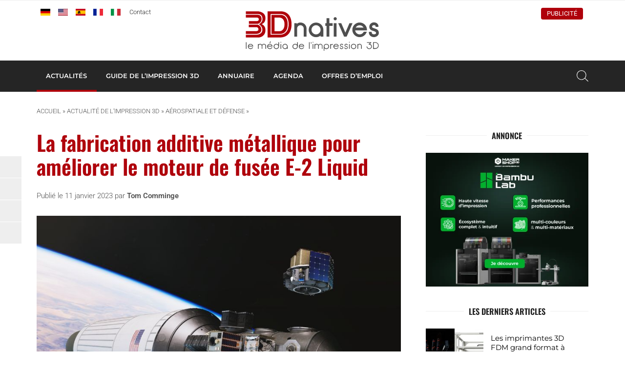

--- FILE ---
content_type: text/html; charset=UTF-8
request_url: https://www.3dnatives.com/moteur-fusee-liquide-07122022/
body_size: 26825
content:
<!DOCTYPE html><html lang=fr-FR><head><meta http-equiv="Content-Type" content="text/html; charset=UTF-8"><meta name="viewport" content="width=device-width, initial-scale=1, maximum-scale=1.0"><title>Le moteur de la fusée Launcher imprimé en 3D - 3Dnatives</title><meta name='robots' content='index, follow, max-image-preview:large, max-snippet:-1, max-video-preview:-1'> <script data-no-defer=1 data-ezscrex=false data-cfasync=false data-pagespeed-no-defer data-cookieconsent=ignore>var ctPublicFunctions = {"_ajax_nonce":"64f01dc72d","_rest_nonce":"5ad986b65c","_ajax_url":"\/wp-admin\/admin-ajax.php","_rest_url":"https:\/\/www.3dnatives.com\/wp-json\/","data__cookies_type":"none","data__ajax_type":"rest","data__bot_detector_enabled":"1","data__frontend_data_log_enabled":1,"cookiePrefix":"","wprocket_detected":false,"host_url":"www.3dnatives.com","text__ee_click_to_select":"Click to select the whole data","text__ee_original_email":"The complete one is","text__ee_got_it":"Got it","text__ee_blocked":"Blocked","text__ee_cannot_connect":"Cannot connect","text__ee_cannot_decode":"Can not decode email. Unknown reason","text__ee_email_decoder":"CleanTalk email decoder","text__ee_wait_for_decoding":"The magic is on the way!","text__ee_decoding_process":"Please wait a few seconds while we decode the contact data."}</script> <script data-no-defer=1 data-ezscrex=false data-cfasync=false data-pagespeed-no-defer data-cookieconsent=ignore>var ctPublic = {"_ajax_nonce":"64f01dc72d","settings__forms__check_internal":"0","settings__forms__check_external":"0","settings__forms__force_protection":"0","settings__forms__search_test":"1","settings__forms__wc_add_to_cart":"0","settings__data__bot_detector_enabled":"1","settings__sfw__anti_crawler":0,"blog_home":"https:\/\/www.3dnatives.com\/","pixel__setting":"3","pixel__enabled":true,"pixel__url":null,"data__email_check_before_post":"1","data__email_check_exist_post":"1","data__cookies_type":"none","data__key_is_ok":true,"data__visible_fields_required":true,"wl_brandname":"Anti-Spam by CleanTalk","wl_brandname_short":"CleanTalk","ct_checkjs_key":"09aa8e10455eafbf991dede589c86cc853ddcd79d82d82c3ec4512e2666fffd6","emailEncoderPassKey":"a17a4205684de5b6eacc04f98bdfdda5","bot_detector_forms_excluded":"W10=","advancedCacheExists":true,"varnishCacheExists":false,"wc_ajax_add_to_cart":true}</script> <meta name="description" content="Launcher a conçu le moteur de fusée E-2 Liquid grâce à la technologie Sapphire® de Velo3D, optimisé pour une production en série"><link rel=canonical href=https://www.3dnatives.com/moteur-fusee-liquide-07122022/ ><meta property="og:locale" content="fr_FR"><meta property="og:type" content="article"><meta property="og:title" content="La fabrication additive métallique pour améliorer le moteur de fusée E-2 Liquid - 3Dnatives"><meta property="og:description" content="Launcher a conçu le moteur de fusée E-2 Liquid grâce à la technologie Sapphire® de Velo3D, optimisé pour une production en série"><meta property="og:url" content="https://www.3dnatives.com/moteur-fusee-liquide-07122022/"><meta property="og:site_name" content="3Dnatives"><meta property="article:publisher" content="https://www.facebook.com/3Dnativesfr"><meta property="article:published_time" content="2023-01-11T08:09:05+00:00"><meta property="article:modified_time" content="2023-01-11T08:33:14+00:00"><meta property="og:image" content="https://www.3dnatives.com/wp-content/uploads/2022/12/Cover_launcher-1.jpg"><meta property="og:image:width" content="850"><meta property="og:image:height" content="500"><meta property="og:image:type" content="image/jpeg"><meta name="author" content="Tom Comminge"><meta name="twitter:card" content="summary_large_image"><meta name="twitter:creator" content="@3Dnatives"><meta name="twitter:site" content="@3Dnatives"> <script type=application/ld+json class=yoast-schema-graph>{"@context":"https://schema.org","@graph":[{"@type":"Article","@id":"https://www.3dnatives.com/moteur-fusee-liquide-07122022/#article","isPartOf":{"@id":"https://www.3dnatives.com/moteur-fusee-liquide-07122022/"},"author":{"name":"Tom Comminge","@id":"https://www.3dnatives.com/#/schema/person/a1e38c8836d1e332ec00142dd6cd5998"},"headline":"La fabrication additive métallique pour améliorer le moteur de fusée E-2 Liquid","datePublished":"2023-01-11T08:09:05+00:00","dateModified":"2023-01-11T08:33:14+00:00","mainEntityOfPage":{"@id":"https://www.3dnatives.com/moteur-fusee-liquide-07122022/"},"wordCount":1588,"commentCount":0,"publisher":{"@id":"https://www.3dnatives.com/#organization"},"image":{"@id":"https://www.3dnatives.com/moteur-fusee-liquide-07122022/#primaryimage"},"thumbnailUrl":"https://www.3dnatives.com/wp-content/uploads/2022/12/Cover_launcher-1.jpg","articleSection":["Aérospatiale et Défense","News"],"inLanguage":"fr-FR","potentialAction":[{"@type":"CommentAction","name":"Comment","target":["https://www.3dnatives.com/moteur-fusee-liquide-07122022/#respond"]}]},{"@type":"WebPage","@id":"https://www.3dnatives.com/moteur-fusee-liquide-07122022/","url":"https://www.3dnatives.com/moteur-fusee-liquide-07122022/","name":"Le moteur de la fusée Launcher imprimé en 3D - 3Dnatives","isPartOf":{"@id":"https://www.3dnatives.com/#website"},"primaryImageOfPage":{"@id":"https://www.3dnatives.com/moteur-fusee-liquide-07122022/#primaryimage"},"image":{"@id":"https://www.3dnatives.com/moteur-fusee-liquide-07122022/#primaryimage"},"thumbnailUrl":"https://www.3dnatives.com/wp-content/uploads/2022/12/Cover_launcher-1.jpg","datePublished":"2023-01-11T08:09:05+00:00","dateModified":"2023-01-11T08:33:14+00:00","description":"Launcher a conçu le moteur de fusée E-2 Liquid grâce à la technologie Sapphire® de Velo3D, optimisé pour une production en série","breadcrumb":{"@id":"https://www.3dnatives.com/moteur-fusee-liquide-07122022/#breadcrumb"},"inLanguage":"fr-FR","potentialAction":[{"@type":"ReadAction","target":["https://www.3dnatives.com/moteur-fusee-liquide-07122022/"]}]},{"@type":"ImageObject","inLanguage":"fr-FR","@id":"https://www.3dnatives.com/moteur-fusee-liquide-07122022/#primaryimage","url":"https://www.3dnatives.com/wp-content/uploads/2022/12/Cover_launcher-1.jpg","contentUrl":"https://www.3dnatives.com/wp-content/uploads/2022/12/Cover_launcher-1.jpg","width":850,"height":500,"caption":"fusée Launcher"},{"@type":"BreadcrumbList","@id":"https://www.3dnatives.com/moteur-fusee-liquide-07122022/#breadcrumb","itemListElement":[{"@type":"ListItem","position":1,"name":"Accueil","item":"https://www.3dnatives.com/"},{"@type":"ListItem","position":2,"name":"Actualité de l’impression 3D","item":"https://www.3dnatives.com/actualite-de-limpression-3d/"},{"@type":"ListItem","position":3,"name":"Aérospatiale et Défense","item":"https://www.3dnatives.com/category/aerospatiale/"},{"@type":"ListItem","position":4,"name":"La fabrication additive métallique pour améliorer le moteur de fusée E-2 Liquid"}]},{"@type":"WebSite","@id":"https://www.3dnatives.com/#website","url":"https://www.3dnatives.com/","name":"3Dnatives","description":"Impression 3D et Imprimante 3D : Meilleur Prix, Comparatif, News","publisher":{"@id":"https://www.3dnatives.com/#organization"},"potentialAction":[{"@type":"SearchAction","target":{"@type":"EntryPoint","urlTemplate":"https://www.3dnatives.com/?s={search_term_string}"},"query-input":{"@type":"PropertyValueSpecification","valueRequired":true,"valueName":"search_term_string"}}],"inLanguage":"fr-FR"},{"@type":"Organization","@id":"https://www.3dnatives.com/#organization","name":"3Dnatives","url":"https://www.3dnatives.com/","logo":{"@type":"ImageObject","inLanguage":"fr-FR","@id":"https://www.3dnatives.com/#/schema/logo/image/","url":"https://www.3dnatives.com/wp-content/uploads/2021/12/logo_3Dnatives2017_FR.png","contentUrl":"https://www.3dnatives.com/wp-content/uploads/2021/12/logo_3Dnatives2017_FR.png","width":395,"height":117,"caption":"3Dnatives"},"image":{"@id":"https://www.3dnatives.com/#/schema/logo/image/"},"sameAs":["https://www.facebook.com/3Dnativesfr","https://x.com/3Dnatives","https://www.instagram.com/3d_natives/","https://www.linkedin.com/groups/5136394/","https://www.youtube.com/channel/UCMWrNpdLOXa7BffRKXZoaZw?feature=watch","https://www.tiktok.com/@3dnatives8?is_from_webapp=1&sender_device=pc"]},{"@type":"Person","@id":"https://www.3dnatives.com/#/schema/person/a1e38c8836d1e332ec00142dd6cd5998","name":"Tom Comminge","image":{"@type":"ImageObject","inLanguage":"fr-FR","@id":"https://www.3dnatives.com/#/schema/person/image/","url":"https://secure.gravatar.com/avatar/3e4b613483ea2e85c690ea2f6619171de1cc21188b29a37935232381b0be1f7f?s=96&d=https%3A%2F%2Fwww.3dnatives.com%2Fwp-content%2Fthemes%2F3dnatives%2Fimg%2Fgravatar.png&r=g","contentUrl":"https://secure.gravatar.com/avatar/3e4b613483ea2e85c690ea2f6619171de1cc21188b29a37935232381b0be1f7f?s=96&d=https%3A%2F%2Fwww.3dnatives.com%2Fwp-content%2Fthemes%2F3dnatives%2Fimg%2Fgravatar.png&r=g","caption":"Tom Comminge"},"url":"https://www.3dnatives.com/author/tomcomminge/"}]}</script> <link rel=amphtml href=https://www.3dnatives.com/moteur-fusee-liquide-07122022/amp/ ><meta name="generator" content="AMP for WP 1.1.11"><link rel=dns-prefetch href=//scripts.simpleanalyticscdn.com><link rel=dns-prefetch href=//js.hs-scripts.com><link rel=dns-prefetch href=//fd.cleantalk.org><link rel=dns-prefetch href=//plausible.io><link rel=dns-prefetch href=//www.googletagmanager.com><link rel=alternate title="oEmbed (JSON)" type=application/json+oembed href="https://www.3dnatives.com/wp-json/oembed/1.0/embed?url=https%3A%2F%2Fwww.3dnatives.com%2Fmoteur-fusee-liquide-07122022%2F"><link rel=alternate title="oEmbed (XML)" type=text/xml+oembed href="https://www.3dnatives.com/wp-json/oembed/1.0/embed?url=https%3A%2F%2Fwww.3dnatives.com%2Fmoteur-fusee-liquide-07122022%2F&#038;format=xml"> <script id=wordpress-ready>window.advanced_ads_ready=function(e,a){a=a||"complete";var d=function(e){return"interactive"===a?"loading"!==e:"complete"===e};d(document.readyState)?e():document.addEventListener("readystatechange",(function(a){d(a.target.readyState)&&e()}),{once:"interactive"===a})},window.advanced_ads_ready_queue=window.advanced_ads_ready_queue||[];</script> <style id=wp-img-auto-sizes-contain-inline-css>img:is([sizes=auto i],[sizes^="auto," i]){contain-intrinsic-size:3000px 1500px}</style><link rel=stylesheet id=cleantalk-public-css-css href=https://www.3dnatives.com/wp-content/plugins/cleantalk-spam-protect/css/cleantalk-public.min.css type=text/css media=all><link rel=stylesheet id=cleantalk-email-decoder-css-css href=https://www.3dnatives.com/wp-content/plugins/cleantalk-spam-protect/css/cleantalk-email-decoder.min.css type=text/css media=all><link rel=stylesheet id=fa-css href=https://www.3dnatives.com/wp-content/themes/3dnatives/css/fontawesome.css type=text/css media=screen><link rel=stylesheet id=materialize-css href=https://www.3dnatives.com/wp-content/themes/3dnatives/vendor/materialize/materialize.mod.css type=text/css media=screen><link rel=stylesheet id=main-css href=https://www.3dnatives.com/wp-content/themes/3dnatives/css/natives-2510.css type=text/css media=screen><link rel=stylesheet id=polls-css href=https://www.3dnatives.com/wp-content/themes/3dnatives/css/polls.css type=text/css media=screen> <script src=https://www.3dnatives.com/wp-content/plugins/cleantalk-spam-protect/js/apbct-public-bundle.min.js id=apbct-public-bundle.min-js-js></script> <script src=https://fd.cleantalk.org/ct-bot-detector-wrapper.js id=ct_bot_detector-js defer=defer data-wp-strategy=defer></script> <script defer data-domain=3dnatives.com data-api=https://plausible.io/api/event data-cfasync=false src=https://plausible.io/js/plausible.outbound-links.js id=plausible-analytics-js></script> <script id=plausible-analytics-js-after>window.plausible = window.plausible || function() { (window.plausible.q = window.plausible.q || []).push(arguments) }
//# sourceURL=plausible-analytics-js-after</script> <script src=https://www.3dnatives.com/wp-includes/js/jquery/jquery.js id=jquery-js></script> <script id=advanced-ads-advanced-js-js-extra>var advads_options = {"blog_id":"1","privacy":{"enabled":false,"state":"not_needed"}};
//# sourceURL=advanced-ads-advanced-js-js-extra</script> <script src=https://www.3dnatives.com/wp-content/plugins/advanced-ads/public/assets/js/advanced.min.js id=advanced-ads-advanced-js-js></script> <script id=advanced_ads_pro/visitor_conditions-js-extra>var advanced_ads_pro_visitor_conditions = {"referrer_cookie_name":"advanced_ads_pro_visitor_referrer","referrer_exdays":"365","page_impr_cookie_name":"advanced_ads_page_impressions","page_impr_exdays":"3650"};
//# sourceURL=advanced_ads_pro%2Fvisitor_conditions-js-extra</script> <script src=https://www.3dnatives.com/wp-content/plugins/advanced-ads-pro/modules/advanced-visitor-conditions/inc/conditions.min.js id=advanced_ads_pro/visitor_conditions-js></script>   <script src="https://www.googletagmanager.com/gtag/js?id=GT-WP4V8B8" id=google_gtagjs-js async></script> <script id=google_gtagjs-js-after>window.dataLayer = window.dataLayer || [];function gtag(){dataLayer.push(arguments);}
gtag("set","linker",{"domains":["www.3dnatives.com"]});
gtag("js", new Date());
gtag("set", "developer_id.dZTNiMT", true);
gtag("config", "GT-WP4V8B8");
//# sourceURL=google_gtagjs-js-after</script> <link rel=https://api.w.org/ href=https://www.3dnatives.com/wp-json/ ><link rel=alternate title=JSON type=application/json href=https://www.3dnatives.com/wp-json/wp/v2/posts/74258>	 <script class=hsq-set-content-id data-content-id=blog-post>var _hsq = _hsq || [];
				_hsq.push(["setContentType", "blog-post"]);</script> <meta name="generator" content="Site Kit by Google 1.170.0"><link rel=alternate href=https://www.3dnatives.com/de/e-2-fluessigkeitsraketentriebwerk-die-wichtige-leistung-von-raketentriebwerken-071220221/ hreflang=de><link rel=alternate href=https://www.3dnatives.com/en/e-2-liquid-rocket-engine-metal-additive-manufacturing-071220224/ hreflang=en><link rel=alternate href=https://www.3dnatives.com/es/launcher-motores-cohetes-criticos-071220222/ hreflang=es><link rel=alternate href=https://www.3dnatives.com/moteur-fusee-liquide-07122022/ hreflang=fr><link rel=alternate href=https://www.3dnatives.com/it/razzo-e-2-produzione-additiva-07120229/ hreflang=it> <script>var advadsCfpQueue = [];
		var advadsCfpAd = function( adID ){
			if ( 'undefined' == typeof advadsProCfp ) { advadsCfpQueue.push( adID ) } else { advadsProCfp.addElement( adID ) }
		};</script> <meta name="onesignal" content="wordpress-plugin"> <script>window.OneSignalDeferred = window.OneSignalDeferred || [];

      OneSignalDeferred.push(function(OneSignal) {
        var oneSignal_options = {};
        window._oneSignalInitOptions = oneSignal_options;

        oneSignal_options['serviceWorkerParam'] = { scope: '/' };
oneSignal_options['serviceWorkerPath'] = 'OneSignalSDKWorker.js.php';

        OneSignal.Notifications.setDefaultUrl("https://www.3dnatives.com");

        oneSignal_options['wordpress'] = true;
oneSignal_options['appId'] = 'd239080e-75cc-4b97-ba48-b0032230071d';
oneSignal_options['allowLocalhostAsSecureOrigin'] = true;
oneSignal_options['welcomeNotification'] = { };
oneSignal_options['welcomeNotification']['disable'] = true;
oneSignal_options['path'] = "https://www.3dnatives.com/wp-content/plugins/onesignal-free-web-push-notifications/sdk_files/";
oneSignal_options['safari_web_id'] = "web.onesignal.auto.4132c962-fb08-4b74-acbc-06682d034170";
oneSignal_options['persistNotification'] = false;
oneSignal_options['promptOptions'] = { };
oneSignal_options['promptOptions']['actionMessage'] = "vous invite à recevoir les alertes";
oneSignal_options['promptOptions']['exampleNotificationTitleDesktop'] = "Ceci est un exemple de notification";
oneSignal_options['promptOptions']['exampleNotificationMessageDesktop'] = "Vous recevrez les notifications sur votre bureau";
oneSignal_options['promptOptions']['exampleNotificationTitleMobile'] = "Exemple de notification";
oneSignal_options['promptOptions']['exampleNotificationMessageMobile'] = "Vous recevrez les notifications sur votre mobile/tablette";
oneSignal_options['promptOptions']['exampleNotificationCaption'] = "(vous pouvez vous désinscrire à tout moment)";
oneSignal_options['promptOptions']['acceptButtonText'] = "CONTINUER";
oneSignal_options['promptOptions']['cancelButtonText'] = "NON MERCI";
oneSignal_options['promptOptions']['siteName'] = "3Dnatives.com";
oneSignal_options['promptOptions']['autoAcceptTitle'] = "Accepter";
              OneSignal.init(window._oneSignalInitOptions);
              OneSignal.Slidedown.promptPush()      });

      function documentInitOneSignal() {
        var oneSignal_elements = document.getElementsByClassName("OneSignal-prompt");

        var oneSignalLinkClickHandler = function(event) { OneSignal.Notifications.requestPermission(); event.preventDefault(); };        for(var i = 0; i < oneSignal_elements.length; i++)
          oneSignal_elements[i].addEventListener('click', oneSignalLinkClickHandler, false);
      }

      if (document.readyState === 'complete') {
           documentInitOneSignal();
      }
      else {
           window.addEventListener("load", function(event){
               documentInitOneSignal();
          });
      }</script> <script>if ( typeof advadsGATracking === 'undefined' ) {
				window.advadsGATracking = {
					delayedAds: {},
					deferedAds: {}
				};
			}</script> <script async src="https://pagead2.googlesyndication.com/pagead/js/adsbygoogle.js?client=ca-pub-1322981150191492" crossorigin=anonymous></script><style class=wp-fonts-local>@font-face{font-family:Roboto;font-style:normal;font-weight:300 900;font-display:swap;src:url('https://www.3dnatives.com/wp-content/themes/3dnatives/fonts/Roboto.ttf') format('truetype')}@font-face{font-family:Roboto;font-style:italic;font-weight:300 900;font-display:swap;src:url('https://www.3dnatives.com/wp-content/themes/3dnatives/fonts/Roboto-Italic.ttf') format('truetype')}@font-face{font-family:Montserrat;font-style:normal;font-weight:300 900;font-display:swap;src:url('https://www.3dnatives.com/wp-content/themes/3dnatives/fonts/Montserrat.ttf') format('truetype')}@font-face{font-family:Montserrat;font-style:italic;font-weight:300 900;font-display:swap;src:url('https://www.3dnatives.com/wp-content/themes/3dnatives/fonts/Montserrat-Italic.ttf') format('truetype')}@font-face{font-family:Oswald;font-style:normal;font-weight:300 900;font-display:swap;src:url('https://www.3dnatives.com/wp-content/themes/3dnatives/fonts/Oswald.ttf') format('truetype')}</style><link rel=icon href=https://www.3dnatives.com/wp-content/uploads/favicon-16x16.png sizes=32x32><link rel=icon href=https://www.3dnatives.com/wp-content/uploads/favicon-16x16.png sizes=192x192><link rel=apple-touch-icon href=https://www.3dnatives.com/wp-content/uploads/favicon-16x16.png><meta name="msapplication-TileImage" content="https://www.3dnatives.com/wp-content/uploads/favicon-16x16.png"><style id=wp-custom-css>.poll3d-modal{top:5% !important;max-height:90%}.poll3d-modal button[type="submit"]{background:#af000b;border-color:#af000b}#landing-page #recent-posts .adv-link img{display:block;max-width:100%;height:auto}#mc_embed_signup form .select-wrapper{margin:0}</style> <script>window.dataLayer = window.dataLayer || [];
		window.dataLayer.push({'language': 'fr'});	
		(function(w,d,s,l,i){w[l]=w[l]||[];w[l].push({'gtm.start':
		new Date().getTime(),event:'gtm.js'});var f=d.getElementsByTagName(s)[0],
		j=d.createElement(s),dl=l!='dataLayer'?'&l='+l:'';j.async=true;j.src=
		'https://www.googletagmanager.com/gtm.js?id='+i+dl;f.parentNode.insertBefore(j,f);
		})(window,document,'script','dataLayer','GTM-PJQG2BQ');</script>  <script async=async src=https://widgets.outbrain.com/outbrain.js></script> </head><body><div class=site-wrapper> <a href=# data-target=slide-out class="sidenav-trigger hide-on-large-only"><span class=screen-reader-text>menu</span></a><div class=header-wrapper><header class=site-header><div class=site-logo><div class=site-title> <a href=https://www.3dnatives.com> <img src=https://www.3dnatives.com/wp-content/themes/3dnatives/img/logo/3Dnatives_fr.svg alt=3Dnatives width=320 height class=responsive-img> </a></div></div><div class="top-bar hide-on-med-and-down"><div class=container><div class=row><div class="col m6"><div id=msls-language-switcher><a href=https://www.3dnatives.com/de/e-2-fluessigkeitsraketentriebwerk-die-wichtige-leistung-von-raketentriebwerken-071220221/ title=deutsch><img src=https://www.3dnatives.com/wp-content/themes/3dnatives/msls_flags/de.png alt=de_DE></a><a href=https://www.3dnatives.com/en/e-2-liquid-rocket-engine-metal-additive-manufacturing-071220224/ title=english><img src=https://www.3dnatives.com/wp-content/themes/3dnatives/msls_flags/us.png alt=en_US></a><a href=https://www.3dnatives.com/es/launcher-motores-cohetes-criticos-071220222/ title=español><img src=https://www.3dnatives.com/wp-content/themes/3dnatives/msls_flags/es.png alt=es_ES></a><a href=https://www.3dnatives.com/moteur-fusee-liquide-07122022/ title=français class=current_language aria-current=page><img src=https://www.3dnatives.com/wp-content/themes/3dnatives/msls_flags/fr.png alt=fr_FR></a><a href=https://www.3dnatives.com/it/razzo-e-2-produzione-additiva-07120229/ title=italiano><img src=https://www.3dnatives.com/wp-content/themes/3dnatives/msls_flags/it.png alt=it_IT></a></div><ul class=links> <li><a href=https://www.3dnatives.com/contact-impression-3d/ class=contact>Contact</a></li></ul></div><div class="col m6 right-align"><ul class=social-menu><li><a href=https://www.linkedin.com/groups/5136394/ rel="nofollow noopener noreferrer" target=_blank><i class="fa-brands fa-linkedin-in" aria-hidden=true></i></a></li><li><a href=https://www.facebook.com/3Dnativesfr rel="nofollow noopener noreferrer" target=_blank><i class="fa-brands fa-facebook" aria-hidden=true></i></a></li><li><a href=https://www.youtube.com/channel/UCMWrNpdLOXa7BffRKXZoaZw rel="nofollow noopener noreferrer" target=_blank><i class="fa-brands fa-youtube" aria-hidden=true></i></a></li><li><a href=https://www.instagram.com/3d.natives/ rel="nofollow noopener noreferrer" target=_blank><i class="fa-brands fa-square-instagram" aria-hidden=true></i></a></li><li><a href=https://www.tiktok.com/@3dnatives8 rel="nofollow noopener noreferrer" target=_blank><i class="fa-brands fa-tiktok" aria-hidden=true></i></a></li></ul><div class=advertise><a href=https://www.3dnatives.com/publicite/ >Publicité</a></div></div></div></div></div></header><nav class="black hide-on-med-and-down z-depth-0" id=navbar><div class=container><div id=menubar class=menubar-wrapper><ul id=menu-barre-principale class=menubar><li id=menu-item-94 class="menu-item menu-item-type-taxonomy menu-item-object-category current-post-ancestor current-menu-parent current-post-parent menu-item-has-children menu-item-94"><a href=https://www.3dnatives.com/category/news/ >Actualités</a><ul class=sub-menu> <li id=menu-item-83077 class="menu-item menu-item-type-post_type menu-item-object-page menu-item-83077"><a href=https://www.3dnatives.com/impression-3d-aerospatiale-defense/ >Aérospatiale et Défense</a></li> <li id=menu-item-83078 class="menu-item menu-item-type-post_type menu-item-object-page menu-item-83078"><a href=https://www.3dnatives.com/impression-3d-automobile-transport/ >Automobile et Transport</a></li> <li id=menu-item-83079 class="menu-item menu-item-type-post_type menu-item-object-page menu-item-83079"><a href=https://www.3dnatives.com/impression-3d-medical-dentaire/ >Médical et Dentaire</a></li> <li id=menu-item-7154 class="menu-item menu-item-type-taxonomy menu-item-object-category menu-item-7154"><a href=https://www.3dnatives.com/category/business/ >Business</a></li> <li id=menu-item-25755 class="menu-item menu-item-type-taxonomy menu-item-object-category menu-item-25755"><a href=https://www.3dnatives.com/category/classement/ >Classements</a></li> <li id=menu-item-6992 class="menu-item menu-item-type-taxonomy menu-item-object-category menu-item-6992"><a href=https://www.3dnatives.com/category/imprimantes-3d/ >Imprimantes 3D</a></li> <li id=menu-item-748 class="menu-item menu-item-type-taxonomy menu-item-object-category menu-item-748"><a href=https://www.3dnatives.com/category/interview/ >Interviews</a></li> <li id=menu-item-7158 class="menu-item menu-item-type-taxonomy menu-item-object-category menu-item-7158"><a href=https://www.3dnatives.com/category/logiciels-3d/ >Logiciels 3D</a></li> <li id=menu-item-7156 class="menu-item menu-item-type-taxonomy menu-item-object-category menu-item-7156"><a href=https://www.3dnatives.com/category/materiaux/ >Matériaux</a></li> <li id=menu-item-7005 class="menu-item menu-item-type-taxonomy menu-item-object-category menu-item-7005"><a href=https://www.3dnatives.com/category/scanners-3d/ >Scanners 3D</a></li> <li id=menu-item-6943 class="menu-item menu-item-type-taxonomy menu-item-object-category menu-item-6943"><a href=https://www.3dnatives.com/category/videos/ >Vidéos</a></li></ul> </li> <li id=menu-item-30499 class="mega guide menu-item menu-item-type-post_type menu-item-object-page menu-item-30499"><a href=https://www.3dnatives.com/technologies-3d/ >Guide de l&rsquo;impression 3D</a><div class=mega-menu-wrapper><div class=container><div class=row><div class="col s12 m2"><div class=mega-menu-item> <a href=https://www.3dnatives.com/fabrication-additive/#!><div class=thumbnail style="background-image: url('https://www.3dnatives.com/wp-content/uploads/2020/06/MegaMenu_AM-330x230.jpg');"></div><div class=title>Le fonctionnement de la fabrication additive</div> </a></div></div><div class="col s12 m2"><div class=mega-menu-item> <a href=https://www.3dnatives.com/technologies-3d/ ><div class=thumbnail style="background-image: url('https://www.3dnatives.com/wp-content/uploads/MegaMenu_3DTechnologies.jpg');"></div><div class=title>Technologies d'impression 3D</div> </a></div></div><div class="col s12 m2"><div class=mega-menu-item> <a href=https://www.3dnatives.com/tests-imprimantes-3d/ ><div class=thumbnail style="background-image: url('https://www.3dnatives.com/wp-content/uploads/MegaMenu_3DPTests.jpg');"></div><div class=title>Tests d'imprimantes 3D</div> </a></div></div><div class="col s12 m2"><div class=mega-menu-item> <a href=https://www.3dnatives.com/les-logiciels-dimpression-3d/ ><div class=thumbnail style="background-image: url('https://www.3dnatives.com/wp-content/uploads/MegaMenu_3DSoftwares.jpg');"></div><div class=title>Logiciels d'impression 3D</div> </a></div></div><div class="col s12 m2"><div class=mega-menu-item> <a href=https://www.3dnatives.com/impression-3d-metal/ ><div class=thumbnail style="background-image: url('https://www.3dnatives.com/wp-content/uploads/MegaMenu_Metal3DP.jpg');"></div><div class=title>Guide de l'impression 3D Metal</div> </a></div></div><div class="col s12 m2"><div class=mega-menu-item> <a href=https://www.3dnatives.com/materiaux-impression-3d-abs-pla-polyamides-alumide/ ><div class=thumbnail style="background-image: url('https://www.3dnatives.com/wp-content/uploads/MegaMenu_3DMaterials-1.jpg');"></div><div class=title>Les plastiques en impression 3D</div> </a></div></div></div><div class=row><div class="col s12 m8 advertising"></div><div class="col s12 m4 right-align"> <a href="https://www.3dnatives.com/technologies-3d/" class=btn>Tous les guides sur l'impression 3D</a></div></div></div></div></li> <li id=menu-item-55622 class="mega directory menu-item menu-item-type-post_type_archive menu-item-object-ntv_directory menu-item-55622"><a href=https://www.3dnatives.com/annuaire-impression-3d/ >Annuaire</a><div class=mega-menu-wrapper><div class=container><div class=row><div class="col s12 m2"><div class=mega-menu-item> <a href="https://www.3dnatives.com/secteur/imprimeurs-3d/"><div class=thumbnail style="background-image: url('https://www.3dnatives.com/wp-content/uploads/MegaMenu_Online3DPrinting.jpg');"></div><div class=title>Impression 3D en ligne</div> </a></div></div><div class="col s12 m2"><div class=mega-menu-item> <a href="https://www.3dnatives.com/secteur/revendeurs-imprimantes-materiels-3d/"><div class=thumbnail style="background-image: url('https://www.3dnatives.com/wp-content/uploads/MegaMenu_Resellers.jpg');"></div><div class=title>Revendeurs d'équipements</div> </a></div></div><div class="col s12 m2"><div class=mega-menu-item> <a href="https://www.3dnatives.com/secteur/formations-3d/"><div class=thumbnail style="background-image: url('https://www.3dnatives.com/wp-content/uploads/MegaMenu_Training.jpg');"></div><div class=title>Formations 3D</div> </a></div></div><div class="col s12 m2"><div class=mega-menu-item> <a href=https://www.3dnatives.com/secteur/fabricants-imprimantes-3d/ ><div class=thumbnail style="background-image: url('https://www.3dnatives.com/wp-content/uploads/MegaMenu_3DPrinterManufacturer.jpg');"></div><div class=title>Fabricants d'imprimantes 3D</div> </a></div></div><div class="col s12 m2"><div class=mega-menu-item> <a href="https://www.3dnatives.com/impression-3d-a-paris/"><div class=thumbnail style="background-image: url('https://www.3dnatives.com/wp-content/uploads/MegaMenu_3DPCity1.jpg');"></div><div class=title>Impression 3D à Paris</div> </a></div></div><div class="col s12 m2"><div class=mega-menu-item> <a href="https://www.3dnatives.com/impression-3d-lyon/"><div class=thumbnail style="background-image: url('https://www.3dnatives.com/wp-content/uploads/MegaMenu_3DPCity2.jpg');"></div><div class=title>Impression 3D à Lyon</div> </a></div></div></div><div class=row><div class="col s12 m8 advertising"></div><div class="col s12 m4 right-align"> <a href="https://www.3dnatives.com/annuaire-impression-3d/" class=btn>L'annuaire de l'impression 3D</a></div></div></div></div></li> <li id=menu-item-55623 class="mega events menu-item menu-item-type-post_type_archive menu-item-object-ntv_events menu-item-55623"><a href=https://www.3dnatives.com/evenements/ >Agenda</a><div class=mega-menu-wrapper><div class=container><div class=row><div class="col s12 m2"><div class=mega-menu-item> <a href=https://www.3dnatives.com/evenements/ ><div class=thumbnail style="background-image: url('https://www.3dnatives.com/wp-content/uploads/2020/06/image-330x230.jpeg');"></div><div class=title>Prochains événements</div> </a></div></div><div class="col s12 m2"><div class=mega-menu-item> <a href=https://www.3dnatives.com/webinaire-impression-3d/ ><div class=thumbnail style="background-image: url('https://www.3dnatives.com/wp-content/uploads/2020/06/AdobeStock_337102496-330x230.jpeg');"></div><div class=title>Webinaires Impression 3D</div> </a></div></div><div class="col s12 m2"><div class=mega-menu-item> <a href=https://www.additiv.events/ ><div class=thumbnail style="background-image: url('https://www.3dnatives.com/wp-content/uploads/2020/06/1680020272886-330x230.jpeg');"></div><div class=title>Événements ADDITIV</div> </a></div></div><div class="col s12 m2"><div class=event><article class=inner-event> <a href=https://www.3dnatives.com/evenements/jec-world/ ><div class=event-date> <span class=day>10</span> <span class=month>Mar</span> <span class=year>2026</span></div><div class=event-title><h4 class="title">JEC World 2026</h4><div class=location><span class=city>Villepinte</span></div></div> </a></article></div></div><div class="col s12 m2"><div class=event><article class=inner-event> <a href=https://www.3dnatives.com/evenements/global-industrie-salon/ ><div class=event-date> <span class=day>30</span> <span class=month>Mar</span> <span class=year>2026</span></div><div class=event-title><h4 class="title">Global Industrie 2026</h4><div class=location><span class=city>Paris Nord Villepinte </span></div></div> </a></article></div></div><div class="col s12 m2"><div class=event><article class=inner-event> <a href=https://www.3dnatives.com/evenements/3d-print-lyon-congress-exhibition/ ><div class=event-date> <span class=day>2</span> <span class=month>Juin</span> <span class=year>2026</span></div><div class=event-title><h4 class="title">3D PRINT Lyon 2025</h4><div class=location><span class=city>Chassieu</span></div></div> </a></article></div></div></div><div class=row><div class="col s12 m8 advertising"></div><div class="col s12 m4 right-align"> <a href=https://www.3dnatives.com/evenements/ class=btn>Tous les événements</a></div></div></div></div></li> <li id=menu-item-55624 class="menu-item menu-item-type-post_type_archive menu-item-object-ntv_jobs menu-item-55624"><a href=https://www.3dnatives.com/job/ >Offres d&#8217;emploi</a></li></ul></div>		<a class="search-btn modal-trigger" href=#modal-search><span class=screen-reader-text>Rechercher</span></a></div></nav></div><main class=single-post><div class=container><div class=row><div class="col s12"><p id=breadcrumbs class=hide-on-small-only><span><span><a href=https://www.3dnatives.com/ >Accueil</a></span> » <span><a href=https://www.3dnatives.com/actualite-de-limpression-3d/ >Actualité de l’impression 3D</a></span> » <span><a href=https://www.3dnatives.com/category/aerospatiale/ >Aérospatiale et Défense</a></span> » <span class=breadcrumb_last aria-current=page>La fabrication additive métallique pour améliorer le moteur de fusée E-2 Liquid</span></span></p></div><div class="col s12 m12 l8 post-content"><h1>La fabrication additive métallique pour améliorer le moteur de fusée E-2 Liquid</h1><div class=published-by>Publié le 11 janvier 2023 par <strong><a href=https://www.3dnatives.com/author/tomcomminge/ >Tom Comminge</a></strong></div> <img width=850 height=500 src=https://www.3dnatives.com/wp-content/uploads/2022/12/Cover_launcher-1.jpg class="responsive-img aligncenter main-thumbnail wp-post-image" alt="fusée Launcher" decoding=async fetchpriority=high srcset="https://www.3dnatives.com/wp-content/uploads/2022/12/Cover_launcher-1.jpg 850w, https://www.3dnatives.com/wp-content/uploads/2022/12/Cover_launcher-1-600x353.jpg 600w, https://www.3dnatives.com/wp-content/uploads/2022/12/Cover_launcher-1-768x452.jpg 768w, https://www.3dnatives.com/wp-content/uploads/2022/12/Cover_launcher-1-160x94.jpg 160w" sizes="(max-width: 850px) 100vw, 850px"><p style="text-align: justify;">Il ne fait aucun doute que les satellites jouent un rôle essentiel dans nos vies. Non seulement, ils fournissent des informations sur les nuages, les océans, l&rsquo;air et la Terre (permettant ainsi aux scientifiques de prévoir le temps et le climat), mais ils sont également essentiels pour les communications mondiales et bien plus encore. Mais saviez-vous que la taille des satellites a diminué ? Aujourd&rsquo;hui, les satellites sont moins chers à produire car ils sont plus légers que les versions précédentes, ce qui permet de réduire les coûts de lancement. Par conséquent, les entreprises s&rsquo;efforcent également de créer des fusées plus petites et moins coûteuses pour les soutenir. L&rsquo;une des plus remarquables sur le marché est celle imaginée par l&rsquo;entreprise Launcher.</p><p style="text-align: justify;">La start-up californienne Launcher a été fondée en 2017 pour répondre à la demande croissante, qui dépasse l&rsquo;offre sur le marché des lanceurs de satellites (qui devrait passer de 8 à 38 milliards de dollars d&rsquo;ici 2030). L&rsquo;entreprise combine une technologie de propulsion liquide et le recours à <a href=https://www.3dnatives.com/impression-3d-metal/ >l&rsquo;impression 3D métallique</a> pour créer efficacement des fusées et des vaisseaux cargo permettant de mettre en orbite de petits satellites. Elle a notamment conçu le moteur de fusée Launcher Engine-2 (E2) à faibles coûts, qui a été spécialement optimisé pour être produit en série. Il vise à être le moteur de fusée liquide le plus performant de sa catégorie et est destiné à être le composant de poussée central de la fusée Light de Launcher. Et pour le mettre au point, Launcher s&rsquo;est tourné vers Stratasys Direct Manufacturing et la technologie d&rsquo;impression 3D métal de chez <a href=https://www.3dnatives.com/velo3d-impression-3d-metal-171120223/ >Velo3D</a>.</p><div id=attachment_74393 style="width: 710px" class="wp-caption aligncenter"><img decoding=async aria-describedby=caption-attachment-74393 class="wp-image-74393 size-full" src=https://www.3dnatives.com/wp-content/uploads/2022/12/test_launcher.jpg alt="fusée Launcher" width=700 height=400 srcset="https://www.3dnatives.com/wp-content/uploads/2022/12/test_launcher.jpg 700w, https://www.3dnatives.com/wp-content/uploads/2022/12/test_launcher-600x343.jpg 600w, https://www.3dnatives.com/wp-content/uploads/2022/12/test_launcher-160x91.jpg 160w" sizes="(max-width: 700px) 100vw, 700px"><p id=caption-attachment-74393 class=wp-caption-text>Test du moteur (Crédits photo : Lanceur/John Kraus Photography)</p></div><h3>Focus sur le moteur de fusée Launcher</h3><p style="text-align: justify;">Comme précédemment mentionné, le moteur de fusée E-2 Liquid a été conçu pour faire partie des fusées à haute performance de Launcher. Ce moteur de 22 000 lbf (pound-force), propulsé au LOX (oxygène liquide)/RP-1 (kérosène), est considéré comme le plus performant au monde pour des lanceurs de petite taille. Imprimé en 3D avec un alliage de cuivre, il offre un rendement de combustion de 98% et une performance de 365s Isp (impulsion spécifique). De plus, grâce à son équilibre élevé, la turbine de pompe LOX peut tourner à 30 000 tours/minute dans des conditions cryogéniques, tout en transportant l&rsquo;oxygène liquide.</p><div class="wordpress-13d5422bea2ab63af94b34c22072746f wordpress-milieu-article" id=wordpress-13d5422bea2ab63af94b34c22072746f></div><div class="wordpress-121149938adcb0e4307564a792f83d30 wordpress-milieu-article-mobile" id=wordpress-121149938adcb0e4307564a792f83d30></div><p style="text-align: justify;">Cependant, l&rsquo;innovation et les performances offertes par la fusée E-2 impliquent qu&rsquo;elle n&rsquo;est pas si simple à fabriquer. La turbopompe, y compris sa turbine, représente un défi particulier. Max Haot, fondateur et PDG de Launcher, explique la difficulté du projet : <em>« Si l&rsquo;on considère n&rsquo;importe quel moteur-fusée « liquide » capable d&rsquo;atteindre une orbite, la turbopompe est l&rsquo;une des parties les plus difficiles du projet&#8230; ou tout du moins, la moitié du défi. Et si vous parlez d&rsquo;une turbopompe pour un cycle fermé à combustion étagée, ce niveau de défi augmente. »</em></p><p style="text-align: justify;">Et bien que la <a href=https://www.3dnatives.com/fabrication-additive/#!>fabrication additive</a> métallique ait été choisie pour le projet, les erreurs ne sont pas possibles à ce niveau de haute performance. M. Haot ajoute : <em>« Je tiens à préciser l&rsquo;importance de ce point. Nous avons affaire à de l&rsquo;oxygène liquide et à une turbine tournant à 30 000 tours/minute pour produire environ un mégawatt d&rsquo;énergie. Dans ce type d&rsquo;environnement, avec une pression de refoulement de quatre mille psi, toute anomalie, tout frottement entre le rotor et le stator, peut entraîner un démontage immédiat, rapide et non planifié. »</em> Les technologies de rupture seraient donc la clé.</p><div id=attachment_74808 style="width: 710px" class="wp-caption aligncenter"><img decoding=async aria-describedby=caption-attachment-74808 class="size-full wp-image-74808" src=https://www.3dnatives.com/wp-content/uploads/2022/12/volute.jpeg alt width=700 height=400 srcset="https://www.3dnatives.com/wp-content/uploads/2022/12/volute.jpeg 700w, https://www.3dnatives.com/wp-content/uploads/2022/12/volute-600x343.jpeg 600w, https://www.3dnatives.com/wp-content/uploads/2022/12/volute-160x91.jpeg 160w" sizes="(max-width: 700px) 100vw, 700px"><p id=caption-attachment-74808 class=wp-caption-text>Section de la turbine de la pompe à oxygène liquide alimentant le moteur E-2 (crédits photo : Launcher)</p></div><p style="text-align: justify;">Launcher s&rsquo;est donc tourné vers Stratasys Direct Manufacturing qui a lui-même utilisé la technologie Sapphire® de Velo3D pour créer la turbine de l&rsquo;inducteur. Ce composant essentiel accélère et entraîne le LOX vers la chambre de combustion, créant ainsi un plus grand débit de fluide et davantage de poussée pour la fusée. Plus précisément, la roue de l&rsquo;E-2 a été créée en intégrant deux pièces imprimées en 3D distinctes, un inducteur et une turbine, pour en faire un seul composant co-joint et efficace. Le matériau choisi est l&rsquo;INCONEL 718, un matériau résistant à la corrosion qui présente une bonne compatibilité avec le LOX et une excellente résistance mécanique aux températures cryogéniques.</p><h3>Pourquoi la fabrication additive métallique ?</h3><p style="text-align: justify;">Si Launcher pouvait choisir n&rsquo;importe quelle technologie, pourquoi l&rsquo;entreprise s&rsquo;est-elle tournée vers la fabrication additive métallique et plus particulièrement vers la solution de Velo3D ? La fabrication additive métallique, comme on peut s&rsquo;en douter, présente plusieurs avantages, notamment en termes de réduction des coûts et de liberté de conception. Cependant, n&rsquo;importe quelle solution n&rsquo;aurait pas fait l&rsquo;affaire. Principalement, parce que pour obtenir les propriétés nécessaires, la pièce ne pouvait pas être réalisée avec des supports internes ou en étant imprimée de manière inclinée. Dès lors, Stratasys Direct a décidé de recourir à la technologie Sapphire® de Velo 3D pour sa capacité à imprimer des pièces sans supports.</p><p style="text-align: justify;">En particulier, la possibilité d&rsquo;imprimer à plat était essentielle pour l&rsquo;équipe, car l&rsquo;inclinaison de la pièce pendant le processus d&rsquo;impression l&rsquo;aurait empêchée d&rsquo;obtenir un composant bien équilibré. Mais cela ne serait pas possible avec d&rsquo;autres solutions, car généralement, si les utilisateurs veulent éviter les supports internes (qui sont nécessaires pour la plupart des géométries complexes sur de nombreuses solutions d&rsquo;impression 3D en métal), ils doivent incliner la pièce. Ce n&rsquo;est toutefois pas le cas avec le système Sapphire®.</p><div id=attachment_74810 style="width: 710px" class="wp-caption aligncenter"><img loading=lazy decoding=async aria-describedby=caption-attachment-74810 class="size-full wp-image-74810" src=https://www.3dnatives.com/wp-content/uploads/2022/12/sapphires_factor-1.jpeg alt width=700 height=400 srcset="https://www.3dnatives.com/wp-content/uploads/2022/12/sapphires_factor-1.jpeg 700w, https://www.3dnatives.com/wp-content/uploads/2022/12/sapphires_factor-1-600x343.jpeg 600w, https://www.3dnatives.com/wp-content/uploads/2022/12/sapphires_factor-1-160x91.jpeg 160w" sizes="auto, (max-width: 700px) 100vw, 700px"><p id=caption-attachment-74810 class=wp-caption-text>Les deux imprimantes Sapphire de Launcher (crédits photo : Launcher)</p></div><p style="text-align: justify;">Comme mentionné, la solution de Velo3D est unique dans le secteur de la fabrication additive pour sa liberté de conception, incarnant ainsi la devise de l&rsquo;entreprise : « <em>Print the part you want and need – without compromise » (</em>« Imprimez la pièce que vous voulez et dont vous avez besoin &#8211; sans compromis »). Cette liberté est le résultat de plusieurs facteurs, notamment le fait que Velo3D propose une solution avancée d&rsquo;impression 3D métal entièrement intégrée comprenant son logiciel de préparation d&rsquo;impression dénommée Flow™ et son logiciel Assure™ pour la validation de la qualité. De plus, elle est capable d&rsquo;imprimer des angles fermés, proches de zéro degré. Ce dernier point était particulièrement important pour Launcher car il implique que la pièce pouvait être imprimée à plat.</p><p style="text-align: justify;">Incliner la pièce aurait compromis la qualité en raison de l&rsquo;accumulation de contraintes pendant l&rsquo;impression, cela aurait notamment empêché la fabrication d&rsquo;un composant capable de réaliser une rotation parfaitement équilibrée. Selon Stratasys Direct, avec le système Velo3D, il a été possible d&rsquo;imprimer des hélices dans l&rsquo;orientation idéale tout en évitant de recourir à des supports internes qui auraient également pu endommager la pièce finale. Andre Ivankovic, Ingénieur Mécanique chez Launcher, expliquait : « <em>En imprimant la pièce à plat, nous avons obtenu une distribution symétrique de la masse de la pièce par rapport à cet axe de rotation central. »</em></p><h3>Quel est le résultat ?</h3><p style="text-align: justify;">Dernière étape avant finalisation, la pièce obtenue a dû subir des opérations personnalisées de post-traitement avant de passer par un process de validation complet. Pour ce faire, Stratasys Direct a partiellement usiné le composant afin notamment d&rsquo;éliminer toute poudre des canaux internes avant de lui faire subir des traitements certifiés de résistance à la chaleur. L&rsquo;étape suivante consistait à s&rsquo;assurer que la turbine répondait aux exigences de densité et d&rsquo;intégrité du matériau avant les traitements thermiques.</p><p style="text-align: justify;">L&rsquo;expertise en fabrication additive de Stratasys Direct associé à un post-traitement additionnel rigoureux et la capacité de Velo3D à imprimer sans support a permis de construire avec succès une pièce hautement complexe et fonctionnelle. Jusqu&rsquo;à présent, les essais se sont avérés concluants. Launcher a récemment testé avec succès la turbopompe du moteur E-2 pour l&rsquo;U.S. Space Force lors d&rsquo;une campagne au Centre Spatial Stennis de la NASA. L&rsquo;équipe de test du E-2 a pu atteindre et même dépasser tous les objectifs de puissance, de pression d&rsquo;entrée et de sortie, d&rsquo;efficacité et de vibration au cours de 11 tests. Vous pouvez en savoir plus sur la façon dont le E-2 a été fabriqué à l&rsquo;aide de la solution Sapphire® de Velo3D <a style="font-size: 1em; font-family: Roboto, sans-serif; font-weight: 400;" href="https://velo3d.com/case_studies/improving-critical-rocket-engine-performance-with-advanced-metal-am/?&amp;utm_source=3dnatives&amp;utm_medium=paid&amp;utm_campaign=cs-2022-05-06-launcher_case_study-lead_gen" target=_blank rel=noopener>ICI</a><span style="font-size: 1em; color: #222222; font-family: Roboto, sans-serif; font-weight: 400;">.</span></p><p><center><iframe loading=lazy title="YouTube video player" src=https://www.youtube.com/embed/hoa7ZLWJnDo width=700 height=400 frameborder=0 allowfullscreen=allowfullscreen><span data-mce-type=bookmark style="display: inline-block; width: 0px; overflow: hidden; line-height: 0;" class=mce_SELRES_start>﻿</span></iframe></center></p><p style="text-align: justify;">Que pensez-vous de la fabrication du moteur de fusée E-2 de Launcher ? Partagez votre avis dans les commentaires de l’article. Retrouvez toutes nos vidéos sur notre chaîne <a href=https://www.youtube.com/channel/UCMWrNpdLOXa7BffRKXZoaZw><span class=s1>YouTube</span></a> ou suivez-nous sur <a href=https://www.facebook.com/3Dnativesfr><span class=s1>Facebook</span></a> ou <a href=https://twitter.com/3Dnatives><span class=s1>Twitter</span></a> !</p><p><em>*Crédits photo de couverture : Launcher</em></p><div class="wordpress-31126e2fba2cadf68c3e396f19125b44 wordpress-after-post-leaderboard" id=wordpress-31126e2fba2cadf68c3e396f19125b44></div><div class="wordpress-99ead081f1785b67cd0b11522add00e1 wordpress-after-post-leaderboard-mobie" id=wordpress-99ead081f1785b67cd0b11522add00e1></div></div> <sidebar id=natives-sidebar role=secondary class="col s12 m12 l4 sticky-sidebar"><div class=sidebar-wrapper><div class=sidebar-widget><h4 class="widget-title"><span>Annonce</span></h4><div data-wordpress-trackid=92378 data-wordpress-trackbid=1 class=wordpress-target id=wordpress-3475983492><a data-no-instant=1 href=https://bit.ly/4sPiN2R rel="noopener nofollow" class=a2t-link target=_blank aria-label=GAMME-BAMBULAB-ADS-400-330><img src=https://www.3dnatives.com/wp-content/uploads/2026/01/GAMME-BAMBULAB-ADS-400-330.jpg alt  width=400 height=330></a></div></div><div class=sidebar-widget><h4 class="widget-title"><span>Les derniers articles</span></h4><article class=post-horizontal-card> <a href=https://www.3dnatives.com/imprimante-3d-xxl-21092016/ title="Les imprimantes 3D FDM grand format à moins de 5 000€"><div class=thumbnail style="background-image: url('https://www.3dnatives.com/wp-content/uploads/2022/03/XXL-FDM-Printers-Cover-Photo--300x300.jpg');"></div><div class=post-title><h4 class="title">Les imprimantes 3D FDM grand format à moins de 5 000€</h4><div class=date>23 janvier 2026</div></div> </a></article><article class=post-horizontal-card> <a href=https://www.3dnatives.com/extrudex-dechets-plastiques-filaments-22012026/ title="ExtrudeX, une machine DIY pour transformer vos déchets plastiques en filament d&rsquo;impression"><div class=thumbnail style="background-image: url('https://www.3dnatives.com/wp-content/uploads/2026/01/extrudex_cover-300x300.jpg');"></div><div class=post-title><h4 class="title">ExtrudeX, une machine DIY pour transformer vos déchets plastiques en filament d&rsquo;impression</h4><div class=date>22 janvier 2026</div></div> </a></article><article class=post-horizontal-card> <a href=https://www.3dnatives.com/ataru-resine-impression-3d-21012026/ title="La fabrication additive est-elle vraiment prête pour le moulage par injection ?"><div class=thumbnail style="background-image: url('https://www.3dnatives.com/wp-content/uploads/2026/01/ATARU_CoverArticle-300x300.png');"></div><div class=post-title><h4 class="title">La fabrication additive est-elle vraiment prête pour le moulage par injection ?</h4><div class=date>21 janvier 2026</div></div> </a></article></div><div class=sidebar-widget><h4 class="widget-title"><span>Annonce</span></h4><div data-wordpress-trackid=92348 data-wordpress-trackbid=1 class=wordpress-target id=wordpress-1999275117><a data-no-instant=1 href=https://us06web.zoom.us/webinar/register/5217690914240/WN_3xYUIiq8TtKGaGyG65wtQg rel="noopener nofollow" class=a2t-link target=_blank aria-label="MR (4)"><img src=https://www.3dnatives.com/wp-content/uploads/2026/01/MR-4.gif alt  width=400 height=330></a></div></div><div class=sidebar-widget><h4 class="widget-title"><span>Articles populaires</span></h4><article class=post-horizontal-card> <a href=https://www.3dnatives.com/logiciel-3d-pour-debutant-10042017/ title="Les meilleurs logiciels 3D pour les débutants"><div class=thumbnail style="background-image: url('https://www.3dnatives.com/wp-content/uploads/TopSoftwares_Cover1-300x300.jpg');"></div><div class=post-title><h4 class="title">Les meilleurs logiciels 3D pour les débutants</h4><div class=date>23 février 2023</div></div> </a></article><article class=post-horizontal-card> <a href=https://www.3dnatives.com/fichier-stl-gratuit-19092018/ title="Quels sont les sites de téléchargement gratuit de fichiers STL ?"><div class=thumbnail style="background-image: url('https://www.3dnatives.com/wp-content/uploads/STL_ranking-300x300.jpg');"></div><div class=post-title><h4 class="title">Quels sont les sites de téléchargement gratuit de fichiers STL ?</h4><div class=date>17 mars 2024</div></div> </a></article><article class=post-horizontal-card> <a href=https://www.3dnatives.com/logiciel-3d-gratuit-210720203/ title="Les logiciels 3D gratuits : quelles sont les solutions pour modéliser facilement vos idées ?"><div class=thumbnail style="background-image: url('https://www.3dnatives.com/wp-content/uploads/2020/07/cover-11-300x300.jpg');"></div><div class=post-title><h4 class="title">Les logiciels 3D gratuits : quelles sont les solutions pour modéliser facilement vos idées ?</h4><div class=date>30 juillet 2024</div></div> </a></article><article class=post-horizontal-card> <a href=https://www.3dnatives.com/top-10-imprimante-low-cost-27072016/ title="Les imprimantes 3D les moins chères du marché"><div class=thumbnail style="background-image: url('https://www.3dnatives.com/wp-content/uploads/2022/02/LowCost-ranking-cover-300x300.jpg');"></div><div class=post-title><h4 class="title">Les imprimantes 3D les moins chères du marché</h4><div class=date>16 janvier 2025</div></div> </a></article></div><div class="OUTBRAIN" data-widget-id="SL_DT_SB"></div></div> </sidebar></div></div><div class=container><div class=row><div class="col s12 m10 push-m1"><div id=comments class=comments-area><div id=respond class=comment-respond><h2 id="reply-title" class="comment-reply-title">Partagez vos impressions <small><a rel=nofollow id=cancel-comment-reply-link href=/moteur-fusee-liquide-07122022/#respond style=display:none;>Annuler la réponse</a></small></h2><form action=https://www.3dnatives.com/wp-comments-post.php method=post id=commentform class=comment-form><p class=comment-notes><span id=email-notes>Votre adresse e-mail ne sera pas publiée.</span> <span class=required-field-message>Les champs obligatoires sont indiqués avec <span class=required>*</span></span></p><p class=comment-form-comment><label for=comment>Commentaire <span class=required>*</span></label><textarea id=comment name=comment cols=45 rows=8 maxlength=65525 required=required></textarea></p><p class=comment-form-author><label for=author>Nom <span class=required>*</span></label><input id=author maxlength=245 name=author required=required size=30 type=text value=""</p><p class=comment-form-email><label for=email>E-mail <span class=required>*</span></label><input id=email maxlength=245 name=email required=required size=30 type=email value=""</p><p class=comment-form-url><label for=url>Site web</label><input id=url maxlength=245 name=url size=30 type=url value=""</p><p class=form-submit><input name=submit type=submit id=submit class=submit value="Laisser un commentaire"> <input type=hidden name=comment_post_ID value=74258 id=comment_post_ID> <input type=hidden name=comment_parent id=comment_parent value=0></p><input type=hidden id=ct_checkjs_59b90e1005a220e2ebc542eb9d950b1e name=ct_checkjs value=0><script>setTimeout(function(){var ct_input_name = "ct_checkjs_59b90e1005a220e2ebc542eb9d950b1e";if (document.getElementById(ct_input_name) !== null) {var ct_input_value = document.getElementById(ct_input_name).value;document.getElementById(ct_input_name).value = document.getElementById(ct_input_name).value.replace(ct_input_value, '09aa8e10455eafbf991dede589c86cc853ddcd79d82d82c3ec4512e2666fffd6');}}, 1000);</script></form></div></div></div></div></div><div class=related-posts><div class=container><div class=row><div class="col s12"><h3 class="center-align">D’autres articles à découvrir</h3></div></div><div class=row><div class=posts-slider><div class=slide><article class=thumbnail-post style="background-image: url('https://www.3dnatives.com/wp-content/uploads/2026/01/3D-printing-for-outdoor-gear-600x353.jpg');"> <a href=https://www.3dnatives.com/equipements-plein-air-impression-3d-080120263/ title="De la randonnée au camping-car : l’impression 3D s’invite dans les équipements outdoor"><div class=post-title><div class=date>8 janvier 2026</div><h2 class="title">De la randonnée au camping-car : l’impression 3D s’invite dans les équipements outdoor</h2></div> </a></article></div><div class=slide><article class=thumbnail-post style="background-image: url('https://www.3dnatives.com/wp-content/uploads/2026/01/OsseoLabs-Cover-1-600x353.jpg');"> <a href=https://www.3dnatives.com/startup3d-osseolabs-chirurgie-3d-15012026/ title="#Startup3D : OsseoLabs et ses implants 3D en magnésium pour une chirurgie personnalisée"><div class=post-title><div class=date>15 janvier 2026</div><h2 class="title">#Startup3D : OsseoLabs et ses implants 3D en magnésium pour une chirurgie personnalisée</h2></div> </a></article></div><div class=slide><article class=thumbnail-post style="background-image: url('https://www.3dnatives.com/wp-content/uploads/2025/12/cover_blueprint-600x353.jpg');"> <a href=https://www.3dnatives.com/blueprint-surf-planches-impression-3d-24122025/ title="Blueprint Surf crée des planches de surf écologiques imprimées en 3D"><div class=post-title><div class=date>24 décembre 2025</div><h2 class="title">Blueprint Surf crée des planches de surf écologiques imprimées en 3D</h2></div> </a></article></div><div class=slide><article class=thumbnail-post style="background-image: url('https://www.3dnatives.com/wp-content/uploads/2026/01/Roboze_Japan_cover-600x353.jpg');"> <a href=https://www.3dnatives.com/industrie-ferroviaire-japon-impression-3d-14012026/ title="Une certification supplémentaire pour le secteur ferroviaire japonais"><div class=post-title><div class=date>14 janvier 2026</div><h2 class="title">Une certification supplémentaire pour le secteur ferroviaire japonais</h2></div> </a></article></div><div class=slide><article class=thumbnail-post style="background-image: url('https://www.3dnatives.com/wp-content/uploads/2026/01/ATARU_CoverArticle-600x353.png');"> <a href=https://www.3dnatives.com/ataru-resine-impression-3d-21012026/ title="La fabrication additive est-elle vraiment prête pour le moulage par injection ?"><div class=post-title><div class=date>21 janvier 2026</div><h2 class="title">La fabrication additive est-elle vraiment prête pour le moulage par injection ?</h2></div> </a></article></div><div class=slide><article class=thumbnail-post style="background-image: url('https://www.3dnatives.com/wp-content/uploads/2026/01/3D-Architech-alt-600x353.jpg');"> <a href=https://www.3dnatives.com/3d-architech-startup-annee-2025-07012026/ title="3D Architech est notre startup de l&rsquo;année 2025"><div class=post-title><div class=date>7 janvier 2026</div><h2 class="title">3D Architech est notre startup de l&rsquo;année 2025</h2></div> </a></article></div><div class=slide><article class=thumbnail-post style="background-image: url('https://www.3dnatives.com/wp-content/uploads/2024/07/Image-mise-en-avant-4-600x353.jpg');"> <a href=https://www.3dnatives.com/choisir-logiciel-modelisation-3d-19072024/ title="Débuter en impression 3D : comment choisir son logiciel de modélisation 3D ?"><div class=post-title><div class=date>5 janvier 2026</div><h2 class="title">Débuter en impression 3D : comment choisir son logiciel de modélisation 3D ?</h2></div> </a></article></div><div class=slide><article class=thumbnail-post style="background-image: url('https://www.3dnatives.com/wp-content/uploads/2025/12/best-stl-2025--600x353.jpg');"> <a href=https://www.3dnatives.com/fichiers-stl-2025-26122025/ title="Les meilleurs fichiers STL de 2025"><div class=post-title><div class=date>26 décembre 2025</div><h2 class="title">Les meilleurs fichiers STL de 2025</h2></div> </a></article></div></div></div></div></div><div class=sticky-share><div class=share-post><ul class=share-buttons> <li class=facebook> <a target=_blank class=share data-width=700 data-height=500 title=Facebook href="https://www.facebook.com/sharer.php?u=https://www.3dnatives.com/?p=74258&t=La+fabrication+additive+m%C3%A9tallique+pour+am%C3%A9liorer+le+moteur+de+fus%C3%A9e+E-2+Liquid" rel=nofollow><i class="fa-brands fa-facebook-f"></i></a> </li> <li class=linkedin> <a target=_blank title=Linkedin class=share data-width=650 data-height=450 href="https://www.linkedin.com/shareArticle?mini=true&url=https://www.3dnatives.com/?p=74258&title=La fabrication additive métallique pour améliorer le moteur de fusée E-2 Liquid&summary=Il+ne+fait+aucun+doute+que+les+satellites+jouent+un+r%C3%B4le+essentiel+dans+nos+vies.+Non+seulement%2C+ils+fournissent+des+informations+sur+les+nuages%2C+les+oc%C3%A9ans%2C+l%E2%80%99air+et+la+Terre+%28permettant+ainsi+aux+scientifiques+de+pr%C3%A9voir+le+temps+et+le%E2%80%A6&source=3Dnatives" rel=nofollow><i class="fa-brands fa-linkedin-in"></i></a> </li> <li class=mail> <a target=_blank title="Envoyer par mail" href="/cdn-cgi/l/email-protection#[base64]" rel=nofollow><i class="fa fa-envelope"></i></a> </li> <li class=comments> <a href=#comments class=comments><i class="fa fa-comments" aria-hidden=true> </i>		<span class=label>Laisser un commentaire</span> </a> </li></ul></div></div></main> <script data-cfasync="false" src="/cdn-cgi/scripts/5c5dd728/cloudflare-static/email-decode.min.js"></script><script type=application/ld+json>{
	"@context": "https://schema.org", 
	"@type": "BlogPosting",
	"headline": "La fabrication additive métallique pour améliorer le moteur de fusée E-2 Liquid",
	"mainEntityOfPage": {
		"@type": "WebPage",
		"@id": "https://www.3dnatives.com/moteur-fusee-liquide-07122022/"
	},
	"alternativeHeadline": "",
	"image": "https://www.3dnatives.com/wp-content/uploads/2022/12/Cover_launcher-1-600x353.jpg",
	"award": "",
	"editor": "3D Natives", 
	"genre": "online magazine", 
	"keywords": "", 
	"wordcount": "1514",
	"publisher": {
		"@type": "Organization",
		"name": "3D Natives",
		"logo": {
			"url": "https://www.3dnatives.com/wp-content/themes/3dnatives/img/3dnatives.png",
			"@type": "ImageObject"
		}
	},
	"url": "https://www.3dnatives.com",
	"datePublished": "2023-01-11",
	"dateCreated": "2023-01-11",
	"dateModified": "2023-01-11",
	"description": "",
	"articleBody": "Il ne fait aucun doute que les satellites jouent un rôle essentiel dans nos vies. Non seulement, ils fournissent des informations sur les nuages, les océans, l'air et la Terre (permettant ainsi aux scientifiques de prévoir le temps et le climat), mais ils sont également essentiels pour les communications mondiales et bien plus encore. Mais saviez-vous que la taille des satellites a diminué ? Aujourd'hui, les satellites sont moins chers à produire car ils sont plus légers que les versions précédentes, ce qui permet de réduire les coûts de lancement. Par conséquent, les entreprises s'efforcent également de créer des fusées plus petites et moins coûteuses pour les soutenir. L'une des plus remarquables sur le marché est celle imaginée par l'entreprise Launcher.
La start-up californienne Launcher a été fondée en 2017 pour répondre à la demande croissante, qui dépasse l'offre sur le marché des lanceurs de satellites (qui devrait passer de 8 à 38 milliards de dollars d'ici 2030). L'entreprise combine une technologie de propulsion liquide et le recours à l'impression 3D métallique pour créer efficacement des fusées et des vaisseaux cargo permettant de mettre en orbite de petits satellites. Elle a notamment conçu le moteur de fusée Launcher Engine-2 (E2) à faibles coûts, qui a été spécialement optimisé pour être produit en série. Il vise à être le moteur de fusée liquide le plus performant de sa catégorie et est destiné à être le composant de poussée central de la fusée Light de Launcher. Et pour le mettre au point, Launcher s'est tourné vers Stratasys Direct Manufacturing et la technologie d'impression 3D métal de chez Velo3D.


Test du moteur (Crédits photo : Lanceur/John Kraus Photography)
Focus sur le moteur de fusée Launcher
Comme précédemment mentionné, le moteur de fusée E-2 Liquid a été conçu pour faire partie des fusées à haute performance de Launcher. Ce moteur de 22 000 lbf (pound-force), propulsé au LOX (oxygène liquide)/RP-1 (kérosène), est considéré comme le plus performant au monde pour des lanceurs de petite taille. Imprimé en 3D avec un alliage de cuivre, il offre un rendement de combustion de 98% et une performance de 365s Isp (impulsion spécifique). De plus, grâce à son équilibre élevé, la turbine de pompe LOX peut tourner à 30 000 tours/minute dans des conditions cryogéniques, tout en transportant l'oxygène liquide.
Cependant, l'innovation et les performances offertes par la fusée E-2 impliquent qu'elle n'est pas si simple à fabriquer. La turbopompe, y compris sa turbine, représente un défi particulier. Max Haot, fondateur et PDG de Launcher, explique la difficulté du projet : 'Si l'on considère n'importe quel moteur-fusée 'liquide' capable d'atteindre une orbite, la turbopompe est l'une des parties les plus difficiles du projet... ou tout du moins, la moitié du défi. Et si vous parlez d'une turbopompe pour un cycle fermé à combustion étagée, ce niveau de défi augmente.'
Et bien que la fabrication additive métallique ait été choisie pour le projet, les erreurs ne sont pas possibles à ce niveau de haute performance. M. Haot ajoute : 'Je tiens à préciser l'importance de ce point. Nous avons affaire à de l'oxygène liquide et à une turbine tournant à 30 000 tours/minute pour produire environ un mégawatt d'énergie. Dans ce type d'environnement, avec une pression de refoulement de quatre mille psi, toute anomalie, tout frottement entre le rotor et le stator, peut entraîner un démontage immédiat, rapide et non planifié.' Les technologies de rupture seraient donc la clé.


Section de la turbine de la pompe à oxygène liquide alimentant le moteur E-2 (crédits photo : Launcher)
Launcher s'est donc tourné vers Stratasys Direct Manufacturing qui a lui-même utilisé la technologie Sapphire® de Velo3D pour créer la turbine de l'inducteur. Ce composant essentiel accélère et entraîne le LOX vers la chambre de combustion, créant ainsi un plus grand débit de fluide et davantage de poussée pour la fusée. Plus précisément, la roue de l'E-2 a été créée en intégrant deux pièces imprimées en 3D distinctes, un inducteur et une turbine, pour en faire un seul composant co-joint et efficace. Le matériau choisi est l'INCONEL 718, un matériau résistant à la corrosion qui présente une bonne compatibilité avec le LOX et une excellente résistance mécanique aux températures cryogéniques.

Pourquoi la fabrication additive métallique ?
Si Launcher pouvait choisir n'importe quelle technologie, pourquoi l'entreprise s'est-elle tournée vers la fabrication additive métallique et plus particulièrement vers la solution de Velo3D ? La fabrication additive métallique, comme on peut s'en douter, présente plusieurs avantages, notamment en termes de réduction des coûts et de liberté de conception. Cependant, n'importe quelle solution n'aurait pas fait l'affaire. Principalement, parce que pour obtenir les propriétés nécessaires, la pièce ne pouvait pas être réalisée avec des supports internes ou en étant imprimée de manière inclinée. Dès lors, Stratasys Direct a décidé de recourir à la technologie Sapphire® de Velo 3D pour sa capacité à imprimer des pièces sans supports.
En particulier, la possibilité d'imprimer à plat était essentielle pour l'équipe, car l'inclinaison de la pièce pendant le processus d'impression l'aurait empêchée d'obtenir un composant bien équilibré. Mais cela ne serait pas possible avec d'autres solutions, car généralement, si les utilisateurs veulent éviter les supports internes (qui sont nécessaires pour la plupart des géométries complexes sur de nombreuses solutions d'impression 3D en métal), ils doivent incliner la pièce. Ce n'est toutefois pas le cas avec le système Sapphire®.


Les deux imprimantes Sapphire de Launcher (crédits photo : Launcher)
Comme mentionné, la solution de Velo3D est unique dans le secteur de la fabrication additive pour sa liberté de conception, incarnant ainsi la devise de l'entreprise : 'Print the part you want and need – without compromise' ('Imprimez la pièce que vous voulez et dont vous avez besoin - sans compromis'). Cette liberté est le résultat de plusieurs facteurs, notamment le fait que Velo3D propose une solution avancée d'impression 3D métal entièrement intégrée comprenant son logiciel de préparation d'impression dénommée Flow™ et son logiciel Assure™ pour la validation de la qualité. De plus, elle est capable d'imprimer des angles fermés, proches de zéro degré. Ce dernier point était particulièrement important pour Launcher car il implique que la pièce pouvait être imprimée à plat.
Incliner la pièce aurait compromis la qualité en raison de l'accumulation de contraintes pendant l'impression, cela aurait notamment empêché la fabrication d'un composant capable de réaliser une rotation parfaitement équilibrée. Selon Stratasys Direct, avec le système Velo3D, il a été possible d'imprimer des hélices dans l'orientation idéale tout en évitant de recourir à des supports internes qui auraient également pu endommager la pièce finale. Andre Ivankovic, Ingénieur Mécanique chez Launcher, expliquait : 'En imprimant la pièce à plat, nous avons obtenu une distribution symétrique de la masse de la pièce par rapport à cet axe de rotation central.'

Quel est le résultat ?
Dernière étape avant finalisation, la pièce obtenue a dû subir des opérations personnalisées de post-traitement avant de passer par un process de validation complet. Pour ce faire, Stratasys Direct a partiellement usiné le composant afin notamment d'éliminer toute poudre des canaux internes avant de lui faire subir des traitements certifiés de résistance à la chaleur. L'étape suivante consistait à s'assurer que la turbine répondait aux exigences de densité et d'intégrité du matériau avant les traitements thermiques.
L'expertise en fabrication additive de Stratasys Direct associé à un post-traitement additionnel rigoureux et la capacité de Velo3D à imprimer sans support a permis de construire avec succès une pièce hautement complexe et fonctionnelle. Jusqu'à présent, les essais se sont avérés concluants. Launcher a récemment testé avec succès la turbopompe du moteur E-2 pour l'U.S. Space Force lors d'une campagne au Centre Spatial Stennis de la NASA. L'équipe de test du E-2 a pu atteindre et même dépasser tous les objectifs de puissance, de pression d'entrée et de sortie, d'efficacité et de vibration au cours de 11 tests. Vous pouvez en savoir plus sur la façon dont le E-2 a été fabriqué à l'aide de la solution Sapphire® de Velo3D ICI.

﻿
Que pensez-vous de la fabrication du moteur de fusée E-2 de Launcher ? Partagez votre avis dans les commentaires de l’article. Retrouvez toutes nos vidéos sur notre chaîne YouTube ou suivez-nous sur Facebook ou Twitter !
*Crédits photo de couverture : Launcher",
	"author": {
		"@type": "Person",
		"name": "Tom Comminge"
	}
}</script> </div><div id=slide-out class=sidenav><div class="home-link center-align"> <a href=https://www.3dnatives.com> <img src=https://www.3dnatives.com/wp-content/themes/3dnatives/img/logo/3Dnatives_fr.svg alt=3Dnatives width=645 class=responsive-img> </a></div><ul id=mobile-menu class=mobile-menu><li id=menu-item-55644 class="menu-item menu-item-type-post_type menu-item-object-page current_page_parent menu-item-has-children menu-item-55644"><a href=https://www.3dnatives.com/actualite-de-limpression-3d/ >Actualité de l’impression 3D</a><ul class=sub-menu> <li id=menu-item-83080 class="menu-item menu-item-type-post_type menu-item-object-page menu-item-83080"><a href=https://www.3dnatives.com/impression-3d-aerospatiale-defense/ >Aérospatiale et Défense</a></li> <li id=menu-item-83082 class="menu-item menu-item-type-post_type menu-item-object-page menu-item-83082"><a href=https://www.3dnatives.com/impression-3d-automobile-transport/ >Automobile et Transport</a></li> <li id=menu-item-83081 class="menu-item menu-item-type-post_type menu-item-object-page menu-item-83081"><a href=https://www.3dnatives.com/impression-3d-medical-dentaire/ >Médical et Dentaire</a></li> <li id=menu-item-55646 class="menu-item menu-item-type-taxonomy menu-item-object-category menu-item-55646"><a href=https://www.3dnatives.com/category/business/ >Business</a></li> <li id=menu-item-55647 class="menu-item menu-item-type-taxonomy menu-item-object-category menu-item-55647"><a href=https://www.3dnatives.com/category/classement/ >Classements</a></li> <li id=menu-item-55648 class="menu-item menu-item-type-taxonomy menu-item-object-category menu-item-55648"><a href=https://www.3dnatives.com/category/imprimantes-3d/ >Imprimantes 3D</a></li> <li id=menu-item-55649 class="menu-item menu-item-type-taxonomy menu-item-object-category menu-item-55649"><a href=https://www.3dnatives.com/category/interview/ >Interviews</a></li> <li id=menu-item-55650 class="menu-item menu-item-type-taxonomy menu-item-object-category menu-item-55650"><a href=https://www.3dnatives.com/category/logiciels-3d/ >Logiciels 3D</a></li> <li id=menu-item-55651 class="menu-item menu-item-type-taxonomy menu-item-object-category menu-item-55651"><a href=https://www.3dnatives.com/category/materiaux/ >Matériaux</a></li> <li id=menu-item-55653 class="menu-item menu-item-type-taxonomy menu-item-object-category menu-item-55653"><a href=https://www.3dnatives.com/category/scanners-3d/ >Scanners 3D</a></li> <li id=menu-item-55654 class="menu-item menu-item-type-taxonomy menu-item-object-category menu-item-55654"><a href=https://www.3dnatives.com/category/videos/ >Vidéos</a></li></ul> </li> <li id=menu-item-55656 class="menu-item menu-item-type-post_type menu-item-object-page menu-item-has-children menu-item-55656"><a href=https://www.3dnatives.com/technologies-3d/ >Guide de l&rsquo;impression 3D</a><ul class=sub-menu> <li id=menu-item-55657 class="menu-item menu-item-type-post_type menu-item-object-page menu-item-55657"><a href=https://www.3dnatives.com/technologies-3d/ >Technologies 3D</a></li> <li id=menu-item-55658 class="menu-item menu-item-type-post_type menu-item-object-page menu-item-55658"><a href=https://www.3dnatives.com/tests-imprimantes-3d/ >Tests imprimantes 3D</a></li> <li id=menu-item-55659 class="menu-item menu-item-type-post_type menu-item-object-page menu-item-55659"><a href=https://www.3dnatives.com/les-logiciels-dimpression-3d/ >Les logiciels d’impression 3D</a></li> <li id=menu-item-55660 class="menu-item menu-item-type-post_type menu-item-object-page menu-item-55660"><a href=https://www.3dnatives.com/impression-3d-metal/ >L&rsquo;impression 3D métal</a></li></ul> </li> <li id=menu-item-55661 class="menu-item menu-item-type-post_type_archive menu-item-object-ntv_directory menu-item-has-children menu-item-55661"><a href=https://www.3dnatives.com/annuaire-impression-3d/ >Annuaire</a><ul class=sub-menu> <li id=menu-item-55662 class="menu-item menu-item-type-post_type_archive menu-item-object-ntv_directory menu-item-55662"><a href=https://www.3dnatives.com/annuaire-impression-3d/ >Tout l&rsquo;annuaire</a></li> <li id=menu-item-55663 class="menu-item menu-item-type-taxonomy menu-item-object-ntv_directory_cat menu-item-55663"><a href=https://www.3dnatives.com/secteur/imprimeurs-3d/ >Impression 3D en ligne</a></li> <li id=menu-item-55664 class="menu-item menu-item-type-taxonomy menu-item-object-ntv_directory_cat menu-item-55664"><a href=https://www.3dnatives.com/secteur/revendeurs-imprimantes-materiels-3d/ >Revendeurs d&rsquo;équipements</a></li> <li id=menu-item-55665 class="menu-item menu-item-type-taxonomy menu-item-object-ntv_directory_cat menu-item-55665"><a href=https://www.3dnatives.com/secteur/formations-3d/ >Formations 3D</a></li> <li id=menu-item-55666 class="menu-item menu-item-type-taxonomy menu-item-object-ntv_directory_cat menu-item-55666"><a href=https://www.3dnatives.com/secteur/places-de-marche/ >Places de marché</a></li></ul> </li> <li id=menu-item-55667 class="menu-item menu-item-type-post_type_archive menu-item-object-ntv_events menu-item-55667"><a href=https://www.3dnatives.com/evenements/ >Agenda</a></li> <li id=menu-item-55669 class="menu-item menu-item-type-post_type_archive menu-item-object-ntv_jobs menu-item-55669"><a href=https://www.3dnatives.com/job/ >Offres d&#8217;emploi</a></li></ul><form apbct-form-sign=native_search role=search method=get class=search-form action=https://www.3dnatives.com/ ><div class=row><div class="input-field col s12"> <input type=search class=search-field value name=s id=search-keyword required=required autocomplete=off placeholder="Recherche par mot-clé"> <label for=search-keyword>Rechercher</label> <button type=submit class=search-submit><span class=screen-reader-text>Recherche par mot-clé</span></button></div></div> <input class="apbct_special_field apbct_email_id__search_form" name=apbct__email_id__search_form aria-label=apbct__label_id__search_form type=text size=30 maxlength=200 autocomplete=off value><input id=apbct_submit_id__search_form class="apbct_special_field apbct__email_id__search_form" name=apbct__label_id__search_form aria-label=apbct_submit_name__search_form type=submit size=30 maxlength=200 value=19846></form><div class=social-wrapper><ul class=social-menu><li><a href=https://www.linkedin.com/groups/5136394/ rel="nofollow noopener noreferrer" target=_blank><i class="fa-brands fa-linkedin-in" aria-hidden=true></i></a></li><li><a href=https://www.facebook.com/3Dnativesfr rel="nofollow noopener noreferrer" target=_blank><i class="fa-brands fa-facebook" aria-hidden=true></i></a></li><li><a href=https://www.youtube.com/channel/UCMWrNpdLOXa7BffRKXZoaZw rel="nofollow noopener noreferrer" target=_blank><i class="fa-brands fa-youtube" aria-hidden=true></i></a></li><li><a href=https://www.instagram.com/3d.natives/ rel="nofollow noopener noreferrer" target=_blank><i class="fa-brands fa-square-instagram" aria-hidden=true></i></a></li><li><a href=https://www.tiktok.com/@3dnatives8 rel="nofollow noopener noreferrer" target=_blank><i class="fa-brands fa-tiktok" aria-hidden=true></i></a></li></ul></div><div id=msls-language-switcher><a href=https://www.3dnatives.com/de/e-2-fluessigkeitsraketentriebwerk-die-wichtige-leistung-von-raketentriebwerken-071220221/ title=deutsch><img src=https://www.3dnatives.com/wp-content/themes/3dnatives/msls_flags/de.png alt=de_DE></a><a href=https://www.3dnatives.com/en/e-2-liquid-rocket-engine-metal-additive-manufacturing-071220224/ title=english><img src=https://www.3dnatives.com/wp-content/themes/3dnatives/msls_flags/us.png alt=en_US></a><a href=https://www.3dnatives.com/es/launcher-motores-cohetes-criticos-071220222/ title=español><img src=https://www.3dnatives.com/wp-content/themes/3dnatives/msls_flags/es.png alt=es_ES></a><a href=https://www.3dnatives.com/moteur-fusee-liquide-07122022/ title=français class=current_language aria-current=page><img src=https://www.3dnatives.com/wp-content/themes/3dnatives/msls_flags/fr.png alt=fr_FR></a><a href=https://www.3dnatives.com/it/razzo-e-2-produzione-additiva-07120229/ title=italiano><img src=https://www.3dnatives.com/wp-content/themes/3dnatives/msls_flags/it.png alt=it_IT></a></div></div><div class=newsletter-wrapper><div class=container><div class=row><div class="col s12 center-align"><div class=main-title>Toute la 3D chaque semaine</div><div class=subtitle>Recevez un condensé de l’actualité de l’impression 3D</div></div><div class="col s12"><form method=post action class=newsletter-subscribe> <input type=hidden name=subscribe_nonce id=subscribe_nonce value=3d23ec67f0><div class=input-field> <input type=email name=subscriber_email id=subscriber_email_9946 value required=required> <label for=subscriber_email_9946>Votre email</label></div><p class=rgpd><label><input type=checkbox name=subscribe_rdgp id=subscribe_rdgp_9946 value=1><span>En vous abonnant, vous autorisez 3Dnatives à enregistrer votre adresse e-mail dans le but de vous envoyer des informations. Vous serez en mesure de vous désabonner à tout moment.</span></label></p> <button type=submit>Inscrivez-vous</button></form></div></div></div></div><footer class="page-footer black"><div class=container><div class=row><div class="col s12 m12 l4"><div class=about-us><div class=natives-widget><div class=textwidget><p><img loading=lazy decoding=async class="alignnone size-medium wp-image-78591" src=https://www.3dnatives.com/wp-content/uploads/2023/07/logoFR_WHITE-600x179.png alt width=600 height=179 srcset="https://www.3dnatives.com/wp-content/uploads/2023/07/logoFR_WHITE-600x179.png 600w, https://www.3dnatives.com/wp-content/uploads/2023/07/logoFR_WHITE-1200x358.png 1200w, https://www.3dnatives.com/wp-content/uploads/2023/07/logoFR_WHITE-768x229.png 768w, https://www.3dnatives.com/wp-content/uploads/2023/07/logoFR_WHITE-1536x458.png 1536w, https://www.3dnatives.com/wp-content/uploads/2023/07/logoFR_WHITE-2048x610.png 2048w, https://www.3dnatives.com/wp-content/uploads/2023/07/logoFR_WHITE-160x48.png 160w" sizes="auto, (max-width: 600px) 100vw, 600px"></p><p class=p1 style="text-align: justify;">3Dnatives est le premier magazine en ligne sur l’impression 3D et ses applications dans le monde. Avec une analyse quotidienne approfondie du marché, le site est suivi par plus d’un million de visiteurs uniques par mois. Disponible en anglais, français, espagnol, allemand et italien, 3Dnatives couvre l’actualité des principaux acteurs du marché de la fabrication additive et offre une variété de services : annuaire des professionnels, offres d’emploi, évènements et bien plus !</p><p>Les sites du groupe : <a href=https://www.3dnatives.com/ >3Dnatives.com</a> et <a href=https://www.additiv.events/ >Additiv.events</a></p></div></div><div class=natives-widget><div class=textwidget><p><img loading=lazy decoding=async class="alignnone size-medium wp-image-78592" src=https://www.3dnatives.com/wp-content/uploads/2023/07/SPE_logoWHITE-01-600x215.png alt width=600 height=215 srcset="https://www.3dnatives.com/wp-content/uploads/2023/07/SPE_logoWHITE-01-600x215.png 600w, https://www.3dnatives.com/wp-content/uploads/2023/07/SPE_logoWHITE-01-1200x430.png 1200w, https://www.3dnatives.com/wp-content/uploads/2023/07/SPE_logoWHITE-01-768x275.png 768w, https://www.3dnatives.com/wp-content/uploads/2023/07/SPE_logoWHITE-01-1536x551.png 1536w, https://www.3dnatives.com/wp-content/uploads/2023/07/SPE_logoWHITE-01-2048x734.png 2048w, https://www.3dnatives.com/wp-content/uploads/2023/07/SPE_logoWHITE-01-160x57.png 160w" sizes="auto, (max-width: 600px) 100vw, 600px"></p><p>Avec 84 pays et 85k+ membres, <em>SPE</em> réunit les professionnels du plastique à travers le monde – en les aidant à renforcer leurs compétences par le biais de networking, d&rsquo;événements, de formations et de partage des connaissances. Pour plus d’informations, rendez-vous sur <a class="fui-Link ___1idfs5o f3rmtva f1ewtqcl fyind8e f1k6fduh f1w7gpdv fk6fouc fjoy568 figsok6 f1hu3pq6 f11qmguv f19f4twv f1tyq0we f1g0x7ka fhxju0i f1qch9an f1cnd47f fqv5qza f1vmzxwi f1o700av f13mvf36 f1cmlufx f9n3di6 f1ids18y f1tx3yz7 f1deo86v f1eh06m1 f1iescvh ftqa4ok f2hkw1w fhgqx19 f1olyrje f1p93eir f1h8hb77 f1x7u7e9 f10aw75t fsle3fq f17ae5zn" title=http://www.4spe.org/ href=http://www.4spe.org/ target=_blank rel="noreferrer noopener" aria-label="Link www.4spe.org">www.4spe.org</a>.</p></div></div></div><div class=social-wrapper><ul class=social-menu><li><a href=https://www.linkedin.com/groups/5136394/ rel="nofollow noopener noreferrer" target=_blank><i class="fa-brands fa-linkedin-in" aria-hidden=true></i></a></li><li><a href=https://www.facebook.com/3Dnativesfr rel="nofollow noopener noreferrer" target=_blank><i class="fa-brands fa-facebook" aria-hidden=true></i></a></li><li><a href=https://www.youtube.com/channel/UCMWrNpdLOXa7BffRKXZoaZw rel="nofollow noopener noreferrer" target=_blank><i class="fa-brands fa-youtube" aria-hidden=true></i></a></li><li><a href=https://www.instagram.com/3d.natives/ rel="nofollow noopener noreferrer" target=_blank><i class="fa-brands fa-square-instagram" aria-hidden=true></i></a></li><li><a href=https://www.tiktok.com/@3dnatives8 rel="nofollow noopener noreferrer" target=_blank><i class="fa-brands fa-tiktok" aria-hidden=true></i></a></li></ul></div></div><div class="col s12 m6 l3 push-l1"><div class=best-printers><div class=natives-widget><h4 class="widget-title">POWERED BY</h4><div class=textwidget><p>&nbsp;</p><p><a href=https://www.additiv.events/ ><img loading=lazy decoding=async class="alignnone wp-image-85003" src=https://www.3dnatives.com/wp-content/uploads/2024/06/ADDITIV_Design_Logo-update_ADDITIV-24-white-version-e1718622070798-300x300.png alt width=190 height=40 srcset="https://www.3dnatives.com/wp-content/uploads/2024/06/ADDITIV_Design_Logo-update_ADDITIV-24-white-version-e1718622070798-600x126.png 600w, https://www.3dnatives.com/wp-content/uploads/2024/06/ADDITIV_Design_Logo-update_ADDITIV-24-white-version-e1718622070798-1200x253.png 1200w, https://www.3dnatives.com/wp-content/uploads/2024/06/ADDITIV_Design_Logo-update_ADDITIV-24-white-version-e1718622070798-768x162.png 768w, https://www.3dnatives.com/wp-content/uploads/2024/06/ADDITIV_Design_Logo-update_ADDITIV-24-white-version-e1718622070798-1536x324.png 1536w, https://www.3dnatives.com/wp-content/uploads/2024/06/ADDITIV_Design_Logo-update_ADDITIV-24-white-version-e1718622070798-2048x432.png 2048w, https://www.3dnatives.com/wp-content/uploads/2024/06/ADDITIV_Design_Logo-update_ADDITIV-24-white-version-e1718622070798-160x34.png 160w" sizes="auto, (max-width: 190px) 100vw, 190px"></a></p></div></div><div class=natives-widget><div class=textwidget><p><a href=https://www.plasticsengineering.org/ ><img loading=lazy decoding=async class="alignnone wp-image-78594" src=https://www.3dnatives.com/wp-content/uploads/2023/07/plastic-engineering-600x226.png alt width=185 height=70 srcset="https://www.3dnatives.com/wp-content/uploads/2023/07/plastic-engineering-600x226.png 600w, https://www.3dnatives.com/wp-content/uploads/2023/07/plastic-engineering-1200x452.png 1200w, https://www.3dnatives.com/wp-content/uploads/2023/07/plastic-engineering-768x289.png 768w, https://www.3dnatives.com/wp-content/uploads/2023/07/plastic-engineering-1536x578.png 1536w, https://www.3dnatives.com/wp-content/uploads/2023/07/plastic-engineering-160x60.png 160w, https://www.3dnatives.com/wp-content/uploads/2023/07/plastic-engineering.png 1860w" sizes="auto, (max-width: 185px) 100vw, 185px"></a></p></div></div><div class=natives-widget><div class=textwidget><p><a href=https://www.4spe.org/antec><img loading=lazy decoding=async class="alignnone wp-image-78595 size-full" src=https://www.3dnatives.com/wp-content/uploads/2023/07/SPE_antec.png alt width=200 height=63 srcset="https://www.3dnatives.com/wp-content/uploads/2023/07/SPE_antec.png 236w, https://www.3dnatives.com/wp-content/uploads/2023/07/SPE_antec-160x50.png 160w" sizes="auto, (max-width: 200px) 100vw, 200px"></a></p></div></div><div class=natives-widget><div class=textwidget><p><a href=https://www.4spe.org/ ><img loading=lazy decoding=async class="alignnone wp-image-78596 size-full" src=https://www.3dnatives.com/wp-content/uploads/2023/07/SPE_europe.png alt width=185 height=58 srcset="https://www.3dnatives.com/wp-content/uploads/2023/07/SPE_europe.png 236w, https://www.3dnatives.com/wp-content/uploads/2023/07/SPE_europe-160x50.png 160w" sizes="auto, (max-width: 185px) 100vw, 185px"></a></p></div></div><div class=natives-widget><div class=textwidget><p><a href=https://www.4spe.org/ ><img loading=lazy decoding=async class="alignnone wp-image-78598 size-full" src=https://www.3dnatives.com/wp-content/uploads/2023/07/SPE_middle-east.png alt width=180 height=58></a></p></div></div></div></div><div class="col s12 m5 push-m1 l4 push-l1"><div class=services><div class=natives-widget><h4 class="widget-title">SERVICES</h4><div class=textwidget><p><a href=https://www.3dnatives.com/rapport-imprimante-3d-populaire-04072017/ >Imprimante 3D</a><br> <a href=/annuaire-impression-3d/ >Annuaire des professionnels</a><br> <a href=https://www.3dnatives.com/tests-imprimantes-3d/ >Tests d’imprimantes 3D</a><br> <a href=/evenements/ >Agenda de l’impression 3D</a><br> <a href=/job/ >Offres d’emploi</a><br> <a href=/newsletter-impression-3d/ >Newsletter</a><br> <a href=https://www.3dnatives.com/webinaire-impression-3d/ >Webinaire impression 3D</a><br> <a href=https://www.3dnatives.com/publicite/ >Publicité</a></p></div></div><div class=natives-widget><h4 class="widget-title">NOS IMPLANTATIONS</h4><div class=textwidget><p><em>3Dnatives Europe</em><br> 157 Boulevard Macdonald<br> 75019, Paris<br> France</p><p><em>SPE US Office</em><br> 83 Wooster Heights Road, Suite 125<br> Danbury, CT 06810<br> P +1 203.740.5400</p><p><em>SPE Europe</em><br> Serskampsteenweg 135A<br> 9230 Wetteren<br> Belgique<br> P +32 498 85 07 32</p><p><em>SPE Middle East</em><br> Office N. ESO:14, Desk 34<br> Sheikh Rashid Tower, Seventh Floor<br> Dubai World Trade Center<br> P.O. Box 9204<br> Dubai, UAE</p></div></div></div></div></div></div><div class=footer-copyright><div class=container><div class=row><div class="col s12 m12 l10 right align-right"><div class=menu-legal-container><ul id=menu-legal class=menu-legal><li id=menu-item-55671 class="menu-item menu-item-type-post_type menu-item-object-page menu-item-55671"><a href=https://www.3dnatives.com/team/ >Qui sommes nous ?</a></li> <li id=menu-item-55673 class="menu-item menu-item-type-post_type menu-item-object-page menu-item-privacy-policy menu-item-55673"><a rel=privacy-policy href=https://www.3dnatives.com/conditions-generales-dutilisation/ >Conditions Générales d’Utilisation</a></li> <li id=menu-item-55674 class="menu-item menu-item-type-post_type menu-item-object-page menu-item-55674"><a href=https://www.3dnatives.com/mentions-legales/ >Mentions légales</a></li> <li id=menu-item-55675 class="menu-item menu-item-type-post_type menu-item-object-page menu-item-55675"><a href=https://www.3dnatives.com/contact-impression-3d/ >Contact</a></li> <li id=menu-item-92271 class="menu-item menu-item-type-custom menu-item-object-custom menu-item-92271"><a href=https://www.makershop.fr/ >Partenaire : Makershop</a></li></ul></div></div><div class="col s12 m12 l2 left"><div>&copy; 3Dnatives 2026</div></div></div></div></div></footer> <a href=# class=arrow-top><i class="fa fa-angle-up" aria-hidden=true></i></a><div id=modal-search class=modal><form apbct-form-sign=native_search role=search method=get class=search-form action=https://www.3dnatives.com/ ><div class=row><div class="input-field col s12"> <input type=search class=search-field value name=s id=search-keyword required=required autocomplete=off placeholder="Recherche par mot-clé"> <label for=search-keyword>Rechercher</label> <button type=submit class=search-submit><span class=screen-reader-text>Recherche par mot-clé</span></button></div></div> <input class="apbct_special_field apbct_email_id__search_form" name=apbct__email_id__search_form aria-label=apbct__label_id__search_form type=text size=30 maxlength=200 autocomplete=off value><input id=apbct_submit_id__search_form class="apbct_special_field apbct__email_id__search_form" name=apbct__label_id__search_form aria-label=apbct_submit_name__search_form type=submit size=30 maxlength=200 value=35185></form>		<a href=#! class=modal-close><span class=screen-reader-text>Fermer</span></a></div><div id=search-response-wrapper></div> <script>var advancedAds = {"adHealthNotice":{"enabled":true,"pattern":"AdSense fallback was loaded for empty AdSense ad \"[ad_title]\""},"frontendPrefix":"wordpress-","tracking":{"googleEvents":{"impression":"advanced_ads_impression","click":"advanced_ads_click"}}};</script> <script>window.advanced_ads_check_adblocker=function(){var t=[],n=null;function e(t){var n=window.requestAnimationFrame||window.mozRequestAnimationFrame||window.webkitRequestAnimationFrame||function(t){return setTimeout(t,16)};n.call(window,t)}return e((function(){var i=document.createElement("div");i.innerHTML="&nbsp;",i.setAttribute("class","ad_unit ad-unit text-ad text_ad pub_300x250"),i.setAttribute("style","width: 1px !important; height: 1px !important; position: absolute !important; left: 0px !important; top: 0px !important; overflow: hidden !important;"),document.body.appendChild(i),e((function(){var e,o,a=null===(e=(o=window).getComputedStyle)||void 0===e?void 0:e.call(o,i),d=null==a?void 0:a.getPropertyValue("-moz-binding");n=a&&"none"===a.getPropertyValue("display")||"string"==typeof d&&-1!==d.indexOf("about:");for(var r=0,u=t.length;r<u;r++)t[r](n);t=[]}))})),function(e){"undefined"==typeof advanced_ads_adblocker_test&&(n=!0),null!==n?e(n):t.push(e)}}();</script><script type=speculationrules>{"prefetch":[{"source":"document","where":{"and":[{"href_matches":"/*"},{"not":{"href_matches":["/wp-*.php","/wp-admin/*","/wp-content/uploads/*","/wp-content/*","/wp-content/plugins/*","/wp-content/themes/3dnatives/*","/*\\?(.+)"]}},{"not":{"selector_matches":"a[rel~=\"nofollow\"]"}},{"not":{"selector_matches":".no-prefetch, .no-prefetch a"}}]},"eagerness":"conservative"}]}</script> <script src=https://scripts.simpleanalyticscdn.com/latest.js></script> <script src=https://scripts.simpleanalyticscdn.com/auto-events.js></script> <script id=leadin-script-loader-js-js-extra>var leadin_wordpress = {"userRole":"visitor","pageType":"post","leadinPluginVersion":"11.3.33"};
//# sourceURL=leadin-script-loader-js-js-extra</script> <script src="https://js.hs-scripts.com/5112061.js?integration=WordPress" id=leadin-script-loader-js-js></script> <script id=advanced-ads-pro/front-js-extra>var advanced_ads_cookies = {"cookie_path":"/","cookie_domain":""};
var advadsCfpInfo = {"cfpExpHours":"3","cfpClickLimit":"3","cfpBan":"7","cfpPath":"","cfpDomain":"www.3dnatives.com","cfpEnabled":""};
//# sourceURL=advanced-ads-pro%2Ffront-js-extra</script> <script src=https://www.3dnatives.com/wp-content/plugins/advanced-ads-pro/assets/js/advanced-ads-pro.min.js id=advanced-ads-pro/front-js></script> <script src=https://www.3dnatives.com/wp-includes/js/comment-reply.min.js id=comment-reply-js async=async data-wp-strategy=async fetchpriority=low></script> <script src=https://www.3dnatives.com/wp-content/themes/3dnatives/vendor/materialize/materialize.min.js id=materialize-js></script> <script src=https://www.3dnatives.com/wp-content/themes/3dnatives/vendor/matchheight/jquery.matchheight.min.js id=match-js></script> <script src=https://www.3dnatives.com/wp-content/themes/3dnatives/vendor/slick/slick.min.js id=slick-js></script> <script src=https://www.3dnatives.com/wp-content/themes/3dnatives/vendor/infinitescroll/infinite-scroll.pkgd.min.js id=infinite-js></script> <script id=main-js-extra>var threednatives = {"lang":"fr","ajaxurl":"https://www.3dnatives.com/wp-admin/admin-ajax.php","key":"4e48ec6d6f","thankyou_like":"Merci d\u2019avoir lik\u00e9 cet article !","already_liked":"Vous avez d\u00e9j\u00e0 lik\u00e9 cet article !","too_short_description":"La description est trop courte !","offer_submitted":"Votre offre a \u00e9t\u00e9 transmise \u00e0 notre \u00e9quipe qui la publiera au plus vite !","loader":"\u003Cdiv class=\"center-align\"\u003E\u003Cdiv class=\"loadingio-spinner-eclipse-wrapper\"\u003E\u003Cdiv class=\"ldio-spinner\"\u003E\u003Cdiv\u003E\u003C/div\u003E\u003C/div\u003E\u003C/div\u003E\u003C/div\u003E","subscribe_confirm":"Merci ! Votre e-mail a \u00e9t\u00e9 ajout\u00e9 \u00e0 nos listes, vous pourriez avoir \u00e0 confirmer votre abonnement","amp_storage":"amp-store:https://www.3dnatives.com","single_post_view":"74258"};
//# sourceURL=main-js-extra</script> <script src=https://www.3dnatives.com/wp-content/themes/3dnatives/js/natives-2510.js id=main-js></script> <script src=https://www.3dnatives.com/wp-content/plugins/advanced-ads/admin/assets/js/advertisement.js id=advanced-ads-find-adblocker-js></script> <script src=https://www.3dnatives.com/wp-content/plugins/advanced-ads-pro/assets/js/postscribe.js id=advanced-ads-pro/postscribe-js></script> <script id=advanced-ads-pro/cache_busting-js-extra>var advanced_ads_pro_ajax_object = {"ajax_url":"https://www.3dnatives.com/wp-admin/admin-ajax.php","lazy_load_module_enabled":"","lazy_load":{"default_offset":0,"offsets":[]},"moveintohidden":"","wp_timezone_offset":"3600","the_id":"74258","is_singular":"1"};
var advanced_ads_responsive = {"reload_on_resize":"0"};
//# sourceURL=advanced-ads-pro%2Fcache_busting-js-extra</script> <script src=https://www.3dnatives.com/wp-content/plugins/advanced-ads-pro/assets/js/front/front.js id=advanced-ads-pro/cache_busting-js></script> <script id=advadsTrackingScript-js-extra>var advadsTracking = {"impressionActionName":"aatrack-records","clickActionName":"aatrack-click","targetClass":"wordpress-target","blogId":"1","frontendPrefix":"wordpress-"};
//# sourceURL=advadsTrackingScript-js-extra</script> <script src=https://www.3dnatives.com/wp-content/plugins/advanced-ads-tracking/assets/js/frontend/tracking.js id=advadsTrackingScript-js></script> <script src=https://www.3dnatives.com/wp-content/plugins/advanced-ads-tracking/assets/js/frontend/ga-tracking.js id=advadsTrackingGAFront-js></script> <script src=https://cdn.onesignal.com/sdks/web/v16/OneSignalSDK.page.js id=remote_sdk-js defer=defer data-wp-strategy=defer></script> <script>window.advads_admin_bar_items = [{"title":"Makershop Bambu Lab - Medium Rectangle TOP - January 2026","type":"ad","count":1},{"title":"Group Top Medium Rec","type":"group","count":1},{"title":"Webinaire Protolabs - Medium Rectangle bottom - February 2026","type":"ad","count":1},{"title":"Group Bottom Medium Rec","type":"group","count":1}];</script><script>window.advads_ajax_queries = [{"id":88887,"method":"placement","params":{"title":"Milieu article mobile","content":"New placement content goes here","type":"post_content","slug":"milieu-article-mobile","status":"publish","item":"group_459","display":[],"visitors":[],"placement_position":"center","inline-css":"","position":"after","index":3,"tag":"p","xpath":"","previous_id":88887,"post":"r0","url_parameter":"\/moteur-fusee-liquide-07122022\/","placement_type":"post_content"},"elementid":"wordpress-121149938adcb0e4307564a792f83d30","blog_id":1},{"id":88888,"method":"placement","params":{"title":"After post Leaderboard","content":"New placement content goes here","type":"post_bottom","slug":"after-post-leaderboard","status":"publish","item":"group_593","display":[],"visitors":[],"placement_position":"center","inline-css":"","previous_id":88888,"post":"r0","url_parameter":"\/moteur-fusee-liquide-07122022\/","placement_type":"post_bottom"},"elementid":"wordpress-31126e2fba2cadf68c3e396f19125b44","blog_id":1},{"id":88889,"method":"placement","params":{"title":"After post Leaderboard Mobie","content":"New placement content goes here","type":"post_bottom","slug":"after-post-leaderboard-mobie","status":"publish","item":"group_475","display":[],"visitors":[],"placement_position":"center","inline-css":"","previous_id":88889,"post":"r0","url_parameter":"\/moteur-fusee-liquide-07122022\/","placement_type":"post_bottom"},"elementid":"wordpress-99ead081f1785b67cd0b11522add00e1","blog_id":1},{"id":88886,"method":"placement","params":{"title":"Milieu article","content":"New placement content goes here","type":"post_content","slug":"milieu-article","status":"publish","item":"group_462","display":[],"visitors":[],"placement_position":"center","inline-css":"","position":"after","index":3,"tag":"p","xpath":"","previous_id":88886,"post":"r0","url_parameter":"\/moteur-fusee-liquide-07122022\/","placement_type":"post_content"},"elementid":"wordpress-13d5422bea2ab63af94b34c22072746f","blog_id":1}];
window.advads_has_ads = [["92378","ad","Makershop Bambu Lab - Medium Rectangle TOP - January 2026","off"],["92348","ad","Webinaire Protolabs - Medium Rectangle bottom - February 2026","off"]];
window.advads_ajax_queries_args = {"r0":{"id":74258,"author":"6094","post_type":"post"}};
( window.advanced_ads_ready || jQuery( document ).ready ).call( null, function() {if ( !window.advanced_ads_pro ) {console.log("Advanced Ads Pro: cache-busting can not be initialized");} });</script><script>!function(){window.advanced_ads_ready_queue=window.advanced_ads_ready_queue||[],advanced_ads_ready_queue.push=window.advanced_ads_ready;for(var d=0,a=advanced_ads_ready_queue.length;d<a;d++)advanced_ads_ready(advanced_ads_ready_queue[d])}();</script><script id=wordpress-tracking>var advads_tracking_ads = {"1":[92378,92348]};var advads_tracking_urls = {"1":"https:\/\/www.3dnatives.com\/wp-admin\/admin-ajax.php"};var advads_tracking_methods = {"1":"onrequest"};var advads_tracking_parallel = {"1":false};var advads_tracking_linkbases = {"1":"https:\/\/www.3dnatives.com\/wodpress\/"};var advads_gatracking_uids = {"1":[]};var advads_gatracking_allads = {"1":{"92383":{"title":"Makershop EcoFil - Medium Rectangle TOP - February 2026","target":"https:\/\/bit.ly\/4qFB54Y","impression":true,"click":true},"92380":{"title":"Makershop Shining3D - Medium Rectangle TOP - February 2026","target":"https:\/\/bit.ly\/45lVUtF","impression":true,"click":true},"92378":{"title":"Makershop Bambu Lab - Medium Rectangle TOP - January 2026","target":"https:\/\/bit.ly\/4sPiN2R","impression":true,"click":true},"92376":{"title":"HeyGears Giveaway - Leaderboard inside article mobile - February 2026","target":"https:\/\/www.3dnatives.com\/concours-3dnatives-une-imprimante-3d-a-gagner\/","impression":true,"click":true},"92374":{"title":"HeyGears Giveaway - Leaderboard inside article desktop - February 2026","target":"https:\/\/www.3dnatives.com\/concours-3dnatives-une-imprimante-3d-a-gagner\/","impression":true,"click":true},"92348":{"title":"Webinaire Protolabs - Medium Rectangle bottom - February 2026","target":"https:\/\/us06web.zoom.us\/webinar\/register\/5217690914240\/WN_3xYUIiq8TtKGaGyG65wtQg","impression":true,"click":true},"92204":{"title":"Raplas - Medium Rectangle TOP - January 2026","target":"https:\/\/www.raplas.com\/400i","impression":true,"click":true},"91271":{"title":"Promo newsletter - Leaderboard inside article mobile - Oct 2025","target":"https:\/\/www.3dnatives.com\/newsletter-impression-3d\/","impression":true,"click":true},"91270":{"title":"Promo newsletter - Leaderboard inside article desktop - Oct 2025","target":"https:\/\/www.3dnatives.com\/newsletter-impression-3d\/","impression":true,"click":true},"88778":{"title":"3D PRINT Lyon - Medium Rectangle bottom - April 2025","target":"https:\/\/www.3dprint-exhibition-lyon.com\/fr\/inscription-visiteurs-2025?utm_source=3DNATIVES&utm_medium=display&utm_campaign=Banner3Dnatives","impression":true,"click":true},"87891":{"title":"Internal promo advertise with us - Medium rectangle Bottom - January 2025","target":"https:\/\/www.3dnatives.com\/publicite","impression":true,"click":true},"87889":{"title":"Internal promo newsletter - Medium rectangle TOP - January 2025","target":"https:\/\/www.3dnatives.com\/newsletter-impression-3d\/","impression":true,"click":true},"87399":{"title":"Vertical promotion Medical \u2013 LB inside article mobile \u2013 Dec 24","target":"https:\/\/www.3dnatives.com\/impression-3d-medical-dentaire\/","impression":true,"click":true},"87397":{"title":"Vertical promotion Medical \u2013 LB inside article desktop \u2013 Dec 24","target":"https:\/\/www.3dnatives.com\/impression-3d-medical-dentaire\/","impression":true,"click":true},"87396":{"title":"Vertical promotion Aero & Defense \u2013 LB inside article mobile \u2013 Dec 24","target":"https:\/\/www.3dnatives.com\/impression-3d-aerospatiale-defense\/","impression":true,"click":true},"87395":{"title":"Vertical promotion Aero & Defense \u2013 LB inside article desktop \u2013 Dec 24","target":"https:\/\/www.3dnatives.com\/impression-3d-aerospatiale-defense\/","impression":true,"click":true},"86589":{"title":"Webinar Stratasys EN - Medical Landing Page TOP - October 2024","target":"https:\/\/us06web.zoom.us\/webinar\/register\/7017289750337\/WN_Cg54uuWEQieVlC9mzT2Wgw","impression":true,"click":true},"84468":{"title":"IN3DTEC - MR Bottom - May 2024","target":"","impression":true,"click":true},"83424":{"title":"Sinterit Webinar - MR Top (1 week) - March 2024","target":"","impression":true,"click":true},"83257":{"title":"Google AdSense - Right Column","target":"","impression":true,"click":true},"80581":{"title":"Evonik - Medium rectangle TOP - November 2023","target":"","impression":true,"click":true},"73090":{"title":"OKM3D - Medium rectangle bottom - Oct 22","target":"","impression":true,"click":true},"72423":{"title":"HP - Leaderboard Inside Article Desktop -","target":"","impression":true,"click":true},"66498":{"title":"Medium rectangle - Formnext 2021","target":"","impression":true,"click":true},"61578":{"title":"Name of the client - leeaderboard desktop","target":"","impression":true,"click":true},"60436":{"title":"Nom du client - Leaderboard Mobile","target":"","impression":true,"click":true},"55169":{"title":"Webinaire Formlabs Leaderboard Mobile","target":"","impression":true,"click":true},"51332":{"title":"Webinaire Hava 3D - Under article mobile","target":"","impression":true,"click":true},"51305":{"title":"Leaderboard Webinaire Hava3D 25\/02\/2020","target":"","impression":true,"click":true},"50264":{"title":"Makershop Leaderboard Desktop Smarfil","target":"http:\/\/bit.ly\/34NFBV2","impression":true,"click":true},"50261":{"title":"Makershop Leaderboard Mobile Ultimaker","target":"http:\/\/bit.ly\/2rXQiWM","impression":true,"click":true},"50258":{"title":"Makershop Leaderboard Desktop Ultimaker","target":"http:\/\/bit.ly\/2qjyHI7","impression":true,"click":true},"50267":{"title":"Makershop Leaderboard Mobile Smartfil","target":"http:\/\/bit.ly\/34R47oe","impression":true,"click":true},"50273":{"title":"Makershop Leaderboard Mobile Zmorph","target":"http:\/\/bit.ly\/2OPAJJr","impression":true,"click":true},"50270":{"title":"Makershop Leaderboard Desktop Zmorph","target":"http:\/\/bit.ly\/2ONhlNo","impression":true,"click":true},"46892":{"title":"FabPro 3D Systems US","target":"","impression":true,"click":true},"43952":{"title":"Roboze - Neofab Mobile","target":"http:\/\/bit.ly\/2UApwwZ","impression":true,"click":true},"43949":{"title":"Roboze - Neofab Desktop","target":"http:\/\/bit.ly\/2VWvqJ2","impression":true,"click":true},"43316":{"title":"Webinaire mat\u00e9riaux hautes performances 2","target":"","impression":true,"click":true},"40894":{"title":"Formnext 2018","target":"https:\/\/tctconferenceformnext.com\/tctconferenceformnext2018\/en\/page\/home","impression":true,"click":true},"40293":{"title":"Hava 3D livre sur mobile","target":"http:\/\/bit.ly\/2xWJqci","impression":true,"click":true},"40282":{"title":"Hava 3D livre blanc","target":"http:\/\/bit.ly\/2DSOGD9","impression":true,"click":true},"40217":{"title":"Neofab 3D Natives Mobile","target":"http:\/\/bit.ly\/2Rg4imT","impression":true,"click":true},"40214":{"title":"Neofab 3D Natives Desktop","target":"http:\/\/bit.ly\/2DHMC0M","impression":true,"click":true},"40211":{"title":"Dynamical Tools 3D Natives - Neofab Mobile","target":"http:\/\/bit.ly\/2QDpDWE","impression":true,"click":true},"40208":{"title":"Dynamical Tools 3D Natives - Neofab Desktop","target":"http:\/\/bit.ly\/2DDFMZ3","impression":true,"click":true},"40205":{"title":"Mark Two 3D Natives - Neofab Mobile","target":"http:\/\/bit.ly\/2Wq6k6g","impression":true,"click":true},"40202":{"title":"Mark Two 3D Natives - Neofab Desktop","target":"http:\/\/bit.ly\/2WsthGf","impression":true,"click":true},"40199":{"title":"Mark X7 3D Natives  - Neofab Mobile","target":"http:\/\/bit.ly\/2RhvwZ3","impression":true,"click":true},"40196":{"title":"Mark X7 3D Natives  - Neofab Desktop","target":"http:\/\/bit.ly\/2FQeCzi","impression":true,"click":true},"40193":{"title":"BigRep 3D Natives - Neofab Mobile","target":"http:\/\/bit.ly\/2xRhshZ","impression":true,"click":true},"40190":{"title":"BigRep 3D Natives - Neofab Desktop","target":"http:\/\/bit.ly\/2DMDYOn","impression":true,"click":true},"40187":{"title":"Metal X 3D Natives - Neofab Mobile","target":"http:\/\/bit.ly\/2sRAHVW","impression":true,"click":true},"40184":{"title":"Metal X 3D Natives - Neofab Desktop","target":"http:\/\/bit.ly\/2FQUHAx","impression":true,"click":true},"40181":{"title":"AON-M2 Medical 3D - Neofab Mobile","target":"http:\/\/bit.ly\/2DLbpRw","impression":true,"click":true},"40144":{"title":"AON-M2 Medical 3D - Neofab Desktop","target":"http:\/\/bit.ly\/2DMiwsS","impression":true,"click":true},"39360":{"title":"Banni\u00e8re BQ rectangle","target":"https:\/\/store.bq.com\/en\/mundo-3d\/filamentos\/pla\/?utm_source=3DNatives&utm_medium=web&utm_content=banner&utm_campaign=PLA_2018","impression":true,"click":true},"38652":{"title":"Delta Equipement Mobile 2","target":"https:\/\/www.delta-3dprint.fr\/cbx\/s4_page1249_656.htm","impression":true,"click":true},"37229":{"title":"Volumic colonne droite","target":"https:\/\/www.imprimante-3d-volumic.com\/fr\/volumic-3d.cfm","impression":true,"click":true},"36388":{"title":"dddrop FR","target":"https:\/\/info.cad2m.nl\/gratis-test-3d-printers-fr","impression":true,"click":true},"33590":{"title":"Banni\u00e8re BQ","target":"https:\/\/www.bq.com\/en\/witbox-go?utm_source=3D_Natives&utm_medium=web&utm_content=Banner&utm_campaign=Witbox_Go!","impression":true,"click":true},"33479":{"title":"Easy 3D Store Leaderboard","target":"http:\/\/www.easy-3d-store.fr\/","impression":true,"click":true},"32723":{"title":"Volumic Right Sidebar","target":"https:\/\/goo.gl\/NmJ1ku","impression":true,"click":true}}};var advads_gatracking_anonym = false;var advads_gatracking_transmitpageqs = {};</script> <script>if ( typeof window.advadsGATracking === 'undefined' ) {
					window.advadsGATracking = {};
				}
								advadsGATracking.postContext = {"postID":74258,"postSlug":"moteur-fusee-liquide-07122022","cats":"aerospatiale,news"};</script> <div id=optin-modal class=modal><div class=bg-wrapper><div class=modal-content><h4>Inscrivez-vous à notre newsletter !</h4><p>Tous les mercredis, recevez un condensé des dernières actualités de l'impression 3D directement dans votre boîte mail</p><form method=post action class=newsletter-subscribe> <input type=hidden name=subscribe_nonce id=subscribe_nonce value=3d23ec67f0><div class=input-field> <input type=email name=subscriber_email id=subscriber_email_4087 value required=required> <label for=subscriber_email_4087>Votre email</label></div><p class=rgpd><label><input type=checkbox name=subscribe_rdgp id=subscribe_rdgp_4087 value=1><span>En vous abonnant, vous autorisez 3Dnatives à enregistrer votre adresse e-mail dans le but de vous envoyer des informations. Vous serez en mesure de vous désabonner à tout moment.</span></label></p> <button type=submit>Inscrivez-vous</button></form></div> <a href=#! class="modal-close xtimes"><span class=screen-reader-text>Fermer</span></a></div></div><div id=subscription-confirmation class=modal><div class=modal-content><h4>Merci !</h4><p>Votre e-mail a été ajouté à nos listes</p> <a href=# class=modal-close alt=Fermer>&times;</a></div></div> <script>var $ = jQuery.noConflict();
$('form.poll-form').submit(function(e) {
	e.preventDefault();
	var poll_id = $('input[name=poll_id]',this).val();
	var poll = localStorage.getItem('poll' + poll_id);
	if( poll ){
		M.toast( { html: 'Vous ne pouvez répondre qu\'une seule fois !' } );
		return false;
	}
	var $form = $(this);
	var $button = $('button',this);
	var data = $(this).serialize();
	$button.prop('disabled',true);
	$.post(
		'https://www.3dnatives.com/wp-admin/admin-ajax.php', {
			poll_id: poll_id,
			data: data,
			action: 'send_poll_answer'
		},
		function( response ){
			if( response == 'success' ){
				var timestamp = new Date().getTime();
				localStorage.setItem( 'poll' + poll_id, timestamp );
				get_poll_result( $form, poll_id );
			}else{
				$button.prop('disabled',false);
				M.toast( { html: response } );
			}
		}
	);
});
function get_poll_result( $form, poll_id ) {
	$.post(
		'https://www.3dnatives.com/wp-admin/admin-ajax.php', {
			poll_id: poll_id,
			action: 'get_poll_result'
		},
		function( response ){
			$form.html( response );
		}
	);
}</script> <script>$('#mce-MMERGE5').change(function() {
	$('label[for=mce-MMERGE5]').addClass('active');
});
function mc_validate_cursos_mc_form(){
	var $form = $('#mc-embedded-subscribe-form');
	var sector = $('select[name=MMERGE5]' ).val();
	var cursos = $( 'input.cursos:checked' ).length;
	var gdpr = $('input.gdpr:checked').length;
	console.log( sector, cursos, gdpr );
}</script> </body></html>

--- FILE ---
content_type: text/html; charset=UTF-8
request_url: https://www.3dnatives.com/wp-admin/admin-ajax.php
body_size: -428
content:
74258+

--- FILE ---
content_type: text/html; charset=utf-8
request_url: https://www.google.com/recaptcha/api2/aframe
body_size: 223
content:
<!DOCTYPE HTML><html><head><meta http-equiv="content-type" content="text/html; charset=UTF-8"></head><body><script nonce="5ZSb2PHfdR25AApwumhe-Q">/** Anti-fraud and anti-abuse applications only. See google.com/recaptcha */ try{var clients={'sodar':'https://pagead2.googlesyndication.com/pagead/sodar?'};window.addEventListener("message",function(a){try{if(a.source===window.parent){var b=JSON.parse(a.data);var c=clients[b['id']];if(c){var d=document.createElement('img');d.src=c+b['params']+'&rc='+(localStorage.getItem("rc::a")?sessionStorage.getItem("rc::b"):"");window.document.body.appendChild(d);sessionStorage.setItem("rc::e",parseInt(sessionStorage.getItem("rc::e")||0)+1);localStorage.setItem("rc::h",'1769209248225');}}}catch(b){}});window.parent.postMessage("_grecaptcha_ready", "*");}catch(b){}</script></body></html>